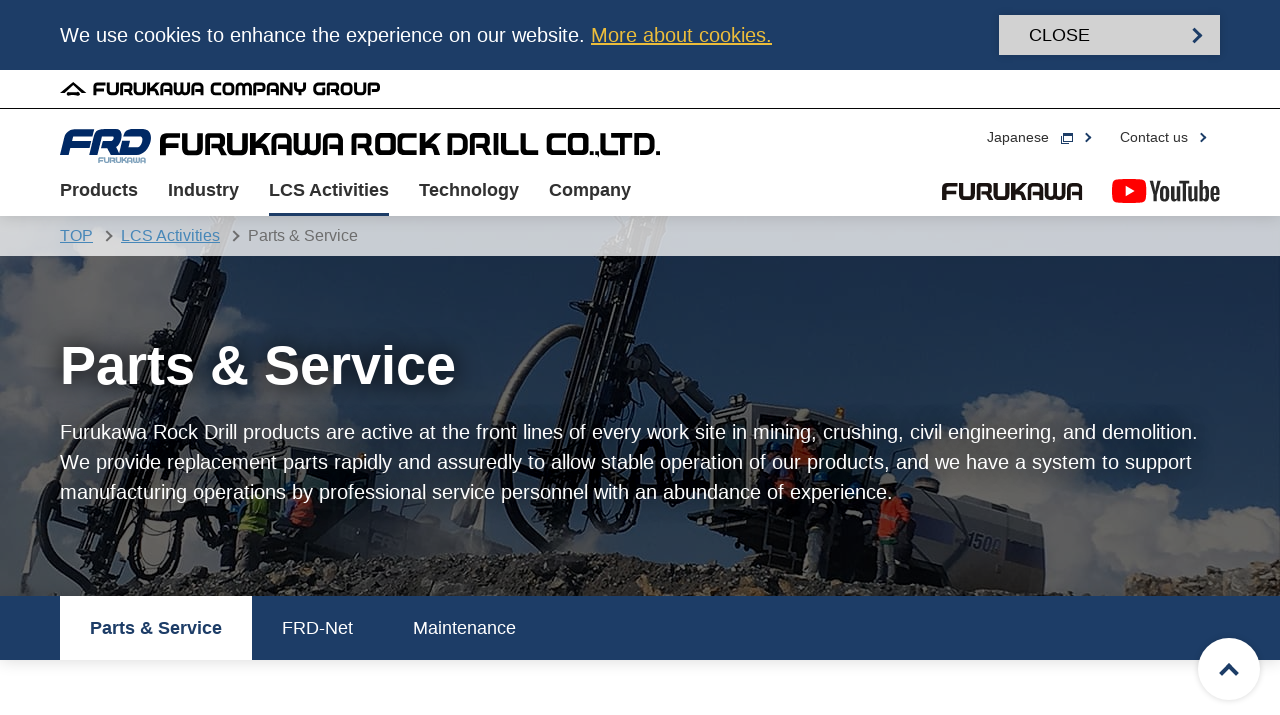

--- FILE ---
content_type: text/html
request_url: https://www.furukawa-rockdrill.com/lcs_activities/parts_service/
body_size: 14436
content:
<!DOCTYPE html>
<html lang="en" class="no-js">
<head>
<meta charset="UTF-8">
<title>Parts & Service - LCS Activities - Furukawa Rock Drill</title>
<meta name="description" content="&quot;Parts & Service&quot; - Furukawa Rock Drill Co.,Ltd.">
<meta name="keywords" content="Furuakwa, Furukawa Rock Drill, FRD, Down The Hole, DCR, Top Hammer Drill, HCR, Drill Jumbo, JTH, T1AM, T2AM, Fan Cut Drill, FXJ, FX, Breaker, Tunnel, Surface Mining, Demolition, LCS, FRD-Net">
<meta name="viewport" content="width=device-width,initial-scale=1.0,minimum-scale=1.0">
<meta name="format-detection" content="telephone=no">
<link rel="stylesheet" href="/common/css/master.css">

<!-- Google Tag Manager -->
<script>(function(w,d,s,l,i){w[l]=w[l]||[];w[l].push({'gtm.start':
new Date().getTime(),event:'gtm.js'});var f=d.getElementsByTagName(s)[0],
j=d.createElement(s),dl=l!='dataLayer'?'&l='+l:'';j.async=true;j.src=
'https://www.googletagmanager.com/gtm.js?id='+i+dl;f.parentNode.insertBefore(j,f);
})(window,document,'script','dataLayer','GTM-TCV7NK2');</script>
<!-- End Google Tag Manager -->

<script src="/common/js/init.js"></script>

</head>
<body>
<!-- Google Tag Manager (noscript) -->
<noscript><iframe src="https://www.googletagmanager.com/ns.html?id=GTM-TCV7NK2"
height="0" width="0" style="display:none;visibility:hidden"></iframe></noscript>
<!-- End Google Tag Manager (noscript) -->


<!-- ======================== Header =================================== -->

<!-- ======================== /cookie =================================== -->

<div class="cookie js-accept-cookie">
<div class="inner">
<p class="text">We use cookies to enhance the experience on our website. <a href="/terms_of_use/">More about cookies.</a></p>

<button type="button" class="link-button fn-accept-cookie-button"><span class="link-button-inner"><span>CLOSE</span></span></button>
</div><!-- /inner -->
</div><!-- /cookie -->

<!-- ======================== /cookie =================================== -->

<header class="header js-toggle-menu fn-toggle-menu">
<div class="header-mainTitle fn-toggle-menu-button-wrap">
<h1><a href="/"><img src="/common/images/main-logo.png" alt="FURUKAWA ROCK DRILL CO.,LTD"></a></h1>
</div><!-- /header-mainTitle -->

<div class="header-subTitle">
<div><img src="/common/images/sub-logo.png" alt="Furukawa Company Group"></div>
</div><!-- /header-subTitle -->

<nav class="header-nav fn-toggle-menu-content js-current">
<div class="header-nav-inner fn-toggle-menu-inner">
<ul class="header-nav-main">
<li><a href="/products/">Products</a></li>
<li><a href="/industry/">Industry</a></li>
<li><a href="/lcs_activities/">LCS Activities</a></li>
<li><a href="/technology/">Technology</a></li>
<li><a href="/company/">Company</a></li>
<li class="logo"><img src="/common/images/sub-logo-02.svg" alt="FURUKAWA"></li>
<li class="youtube"><a href="https://www.youtube.com/channel/UC09e-jFd6b9DJly2hQXyB2A" target="_blank"><img src="/common/images/youtube-logo.png" alt="YouTube"></a></li>
</ul>

<ul class="header-nav-sub">
<li><a href="http://www.furukawarockdrill.co.jp/" target="_blank" hreflang="ja"><span>Japanese
<picture>
<source media="(max-width: 850px)" srcset="/common/images/icon/blank-white.png">
<img src="/common/images/icon/blank-navy.png" alt="新規ウィンドウで開く">
</picture>
</span></a></li>
<li><a href="/contact/input/"><span>Contact us</span></a></li>
</ul>
</div><!-- /header-nav-inner -->
</nav>
</header>


<!-- ======================== /Header =================================== -->


<!-- ======================== Main Visual =================================== -->

<div class="mainVisual third-layer">
<div class="mainVisual-inner">

<h1 class="hdg-l1"><span>Parts & Service</span></h1>

<p class="hdg-text-lead">Furukawa Rock Drill products are active at the front lines of every work site in mining, crushing, civil engineering, and demolition. We provide replacement parts rapidly and assuredly to allow stable operation of our products, and we have a system to support manufacturing operations by professional service personnel with an abundance of experience.</p>
</div><!-- /mainVisual-inner -->

<div class="mainVisual-image">
<img src="/lcs_activities/images/lcs_activities-heading.jpg" alt="">
</div><!-- /mainVisual-image -->

<div class="breadcrumb">
<div class="breadcrumb-inner">
<ul>
<li><a href="/">TOP</a></li>
<li><a href="/lcs_activities/">LCS Activities</a></li>
<li><b>Parts & Service</b></li>
</ul>
</div><!-- /breadcrumb-inner -->
</div><!-- /breadcrumb -->
</div><!-- /mainVisual -->

<!-- ======================== /Main Visual =================================== -->


<!-- ======================== Contents =================================== -->

<nav class="local-nav">
<div class="local-nav-inner">

<ul class="local-nav-list js-current">
<li><a href="/lcs_activities/parts_service/">Parts & Service</a></li>
<li><a href="/lcs_activities/frd_net/">FRD-Net</a></li>
<li><a href="/lcs_activities/maintenance/">Maintenance</a></li>
</ul>

</div><!-- /local-nav-inner -->
</nav>


<!-- ======================== /Contents =================================== -->


<!-- ======================== Contents =================================== -->

<div class="content">
<div class="content-inner pause">

<h2 class="hdg-l2">Service based by region</h2>

<p class="text">In order to ensure stable operation of Furukawa Rock Drill products that are in use, Furukawa Rock Drill professionals support the operation of our products through 16 bases in Japan and 7 bases overseas based on a system of rapidly and assuredly providing replacement parts.</p>

<div class="media col-2">
<figure class="media-item">
<div class="image">
<img src="/lcs_activities/parts_service/images/parts_service-01.jpg" alt="">
</div><!-- /image -->
</figure>

<figure class="media-item">
<div class="image">
<img src="/lcs_activities/parts_service/images/parts_service-02.jpg" alt="">
</div><!-- /image -->
</figure>
</div><!-- /media -->

<div class="button-wrap ta-l">
<a href="/company/profile/" class="link-button"><div class="link-button-inner"><span>Base List</span></div></a>
</div>

</div><!-- /content-inner -->
</div><!-- /content -->

<!-- ======================== /Contents =================================== -->


<!-- ======================== Contents =================================== -->

<div class="content alternately">
<div class="content-inner pause">

<h3 class="hdg-l3">General Warranty</h3>

<p class="text">Underground products and surface drill products include a 1 year<sup>*1)</sup> new vehicle warranty and attachment products include a 6 month<sup>*1)</sup> new vehicle warranty that offer peace of mind.
</p>

<p class="text">Although only products that have passed strict completion inspections and pre-shipping inspections at the factory are delivered, in the event that a fault does occur within the warranty period, repairs are performed free of charge.</p>

<p class="note"><span><sup>*1)</sup>The new vehicle warranty period may differ between regions and models. Contact your nearest dealer for details.</span></p>

</div><!-- /content-inner -->
</div><!-- /content -->

<!-- ======================== /Contents =================================== -->


<!-- ======================== Contents =================================== -->

<div class="content-main">
<div class="content-inner pause">

<h2 class="hdg-l2">Service Parts</h2>

<p class="text">Our company products are developed using the latest analysis technology and strict endurance testing based on over 100 years of knowledge and experience in rock drills, and are shipped to market under rigorous quality control. Although the core parts of rock drills are highly precisely machined and heat-treated to have high performance and durability, they should be replaced quickly when the wear limit has been exceeded as time passes. If usage continues in an excessively worn state, there is a risk not only of performance degradation, but also of damage to other related parts.</p>

<p class="text">Note that genuine parts must be used for replacement.</p>

<p class="text">The provision time limit on parts for repairing Furukawa Rock Drill products is set to 10 years after manufacture of the final product based on the “Guidelines on providing replacement parts” set by the Japan Construction Equipment Manufacturers Association in order to streamline and increase the efficiency of replacement parts.</p>

<p class="text">If you order parts for repairing a product where the provision time limit has elapsed, you may need to negotiate the delivery time and price before the order can be handled.</p>

<p class="text">Note that separate consultation may be required even within the provision time limit for parts that are physically difficult to secure such as due to production ending by a supplier such as of electrical parts.</p>

<div class="button-wrap">
<a href="/lcs_activities/parts_service/pdf/frd_genuineparts_ctlg.pdf" class="link-button" target="_blank"><div class="link-button-inner"><span>BROCHURE</span><img src="/common/images/icon/pdf.png" alt=""></div></a>
</div>

</div><!-- /content-inner -->
</div><!-- /content-main -->

<!-- ======================== /Contents =================================== -->


<!-- ======================== Contents =================================== -->

<div class="content">
<div class="content-inner pause">

<h2 class="hdg-l2">Maintenance/<br class="sp-br">Remanufacturing</h2>

<p class="text">In order to ensure that Furukawa Rock Drill products can be used reliably, manufacturer quality maintenance is performed using quality standards equivalent to new vehicle by utilizing manufacturing knowledge and experience. Since a maintenance warranty is included, the product can be used with peace of mind.</p>

<p class="text">Furthermore, recycle/re-use of main parts such as the hydraulic cylinder in hydraulic crushers are also performed.</p>

<div class="media col-2">
<figure class="media-item">
<div class="image">
<img src="/lcs_activities/parts_service/images/parts_service-03.jpg" alt="">
</div><!-- /image -->
</figure>

<figure class="media-item">
<div class="image">
<img src="/lcs_activities/parts_service/images/parts_service-04.jpg" alt="">
</div><!-- /image -->
</figure>
</div><!-- /media -->
</div><!-- /content-inner -->
</div><!-- /content -->

<!-- ======================== /Contents =================================== -->


<!-- ======================== Footer =================================== -->

<footer class="footer">
<div class="footer-inner">
<div class="footer-listArea">
<div class="footer-list">
<div class="footer-list-item">
<p><b><a href="/products/">Products</a></b></p>
<ul>
<li><a href="/products/down_the_hole/">Down The Hole</a></li>
<li><a href="/products/top_hammer_drill/">Top Hammer Drill</a></li>
<li><a href="/products/hydraulic_breaker/">Hydraulic Breaker</a></li>
<li><a href="/products/drill_jumbo/">Drill Jumbo</a></li>
<li><a href="/products/drilling_accessories/">Drilling Accessories</a></li>
<li><a href="/products/bto_products/">BTO Products</a></li>
<li><a href="/products/share_our_experience/">Share Our Experience</a></li>
</ul>
</div><!-- /footer-list-item -->

<div class="footer-list-item">
<p><b><a href="/industry/">Industry</a></b></p>
<ul>
<li><a href="/industry/surface/">Surface construction,<br>surface mining and quarry</a></li>
<li><a href="/industry/tunnel_construction/">Tunnel Construction</a></li>
<li><a href="/industry/underground_mining/">Underground Mining</a></li>
<li><a href="/industry/demolition/">Demolition</a></li>
</ul>
</div><!-- /footer-list-item -->

<div class="footer-list-item">
<p><b><a href="/lcs_activities/">LCS Activities</a></b></p>
<ul>
<li><a href="/lcs_activities/parts_service/">Parts & Service</a></li>
<li><a href="/lcs_activities/frd_net/">FRD-Net</a></li>
<li><a href="/lcs_activities/maintenance/">Maintenance</a></li>
</ul>

<p><b><a href="/technology/">Technology</a></b></p>
<ul>
<li><a href="/technology/drifter/">Drifter</a></li>
<li><a href="/technology/quality/">Quality</a></li>
</ul>
</div><!-- /footer-list-item -->

<div class="footer-list-item">
<p><b><a href="/company/">Company</a></b></p>
<ul>
<li><a href="/company/top_message/">Top Message</a></li>
<li><a href="/company/gallery/">Gallery</a></li>
<li><a href="/company/profile/">Profile</a></li>
<li><a href="/company/history/">History</a></li>
<li><a href="/company/group/">Furukawa Company Group</a></li>
</ul>
</div><!-- /footer-list-item -->
</div><!-- /footer-list -->

<div class="footer-box">
<p class="footer-box-title"><b>Contact</b></p>
<p class="footer-box-leadText"><b>FURUKAWA ROCK DRILL CO.,LTD.</b></p>
<p class="footer-box-text">Address 2-6-4, Otemachi, Chiyoda-ku, Tokyo 100-8370, Japan</p>

<dl class="footer-box-number">
<div class="inner">
<dt class="label">TEL</dt>
<dd class="number">+81-3-6636-9521</dd>
</div>
<div class="inner">
<dt class="label">FAX</dt>
<dd class="number">+81-3-6636-9555</dd>
</div>
</dl>

<div class="footer-box-button">
<a href="/contact/input/" class="link-button main"><div class="link-button-inner"><span>Contact us</span></div></a>
</div>

</div><!-- /footer-box -->
</div><!-- /footer-listArea -->

<div class="footer-logo">
<div class="footer-logo-sub"><img src="/common/images/sub-logo.png" alt="Furukawa Company Group"></div>
<div class="footer-logo-main"><a href="/"><img src="/common/images/footer-main-logo.png" alt="FURUKAWA ROCK DRILL CO.,LTD"></a></div>
</div><!-- /footer-logo -->

<ul class="footer-companyInfo">
	<li><a href="/privacy_policy/">Privacy Policy</a></li>
<li><a href="/terms_of_use/">Terms of Use</a></li>
<li><a href="/sitemap/">Sitemap</a></li>
</ul>
</div><!-- /footer-inner -->

<div class="footer-copyright"><small>Copyright 2018 FURUKAWA ROCK DRILL co.ltd all rights reserved.</small></div>
</footer>


<!-- ======================== /to top =================================== -->

<p class="link-toTop js-link-toTop toTop-isHide"><a href="#top">Back to top</a></p>

<!-- ======================== /to top =================================== -->


<!-- ======================== /Footer =================================== -->


<script src="/common/js/library.js"></script>
<script src="/common/js/run.js"></script>


</body>
</html>


--- FILE ---
content_type: text/css
request_url: https://www.furukawa-rockdrill.com/common/css/master.css
body_size: 70131
content:
/*! normalize.css v8.0.1 | MIT License | github.com/necolas/normalize.css */html{-webkit-text-size-adjust:100%;line-height:1.15;text-size-adjust:100%}body{margin:0}main{display:block}h1{margin:.67em 0;font-size:2em}hr{overflow:visible;box-sizing:content-box;height:0}pre{font-size:1em;font-family:monospace,monospace}a{background-color:transparent}abbr[title]{border-bottom:none;-webkit-text-decoration:underline dotted;text-decoration:underline;text-decoration:underline dotted}b,strong{font-weight:bolder}code,kbd,samp{font-size:1em;font-family:monospace,monospace}small{font-size:80%}sub,sup{position:relative;vertical-align:baseline;font-size:75%;line-height:0}sub{bottom:-.25em}sup{top:-.5em}img{border-style:none}button,input,optgroup,select,textarea{margin:0;font-size:100%;font-family:inherit;line-height:1.15}button,input{overflow:visible}button,select{text-transform:none}[type=button],[type=reset],[type=submit],button{-webkit-appearance:button;appearance:button}[type=button]::-moz-focus-inner,[type=reset]::-moz-focus-inner,[type=submit]::-moz-focus-inner,button::-moz-focus-inner{padding:0;border-style:none}[type=button]:-moz-focusring,[type=reset]:-moz-focusring,[type=submit]:-moz-focusring,button:-moz-focusring{outline:1px dotted ButtonText}fieldset{padding:.35em .75em .625em}legend{display:table;box-sizing:border-box;padding:0;max-width:100%;color:inherit;white-space:normal}progress{vertical-align:baseline}textarea{overflow:auto}[type=checkbox],[type=radio]{box-sizing:border-box;padding:0}[type=number]::-webkit-inner-spin-button,[type=number]::-webkit-outer-spin-button{height:auto}[type=search]{outline-offset:-2px;-webkit-appearance:textfield;appearance:textfield}[type=search]::-webkit-search-decoration{-webkit-appearance:none;appearance:none}::-webkit-file-upload-button{-webkit-appearance:button;appearance:button;font:inherit}details{display:block}summary{display:list-item}template{display:none}[hidden]{display:none}:root{font-size:62.5%}*{box-sizing:border-box}body,h1,h2,h3,h4,h5,h6,html,li{margin:0;padding:0}main{display:block;margin:0}body{background:#fff;color:#313131;font-weight:400;font-size:1.8em;font-family:arial,helvetica,sans-serif;line-height:1.5555555556}a{text-decoration:none;transition:.1s}a:active,a:focus,a:hover{opacity:.7}button{cursor:pointer}em{font-weight:700;font-style:normal}strong{font-weight:700}img{max-width:100%;vertical-align:middle}dl,ol,p,ul{margin:0;padding:0}ol,ul{list-style:none}dfn{font-style:normal}dd{margin:0}table{border-collapse:collapse}blockquote{margin:0}iframe{margin:0;padding:0;width:100%;border:0}input,select{padding:1px;font-size:1.6rem}fieldset{margin:0;border:0}figure{margin:0}.header{position:relative;z-index:999;display:flex;flex-direction:column;width:100%;background-color:#fff;box-shadow:0 0 16px rgba(0,0,0,.16)}.header a{color:#313131}.header-mainTitle{order:2;margin:0 auto;margin-top:7px;max-width:1160px;width:100%}@media only screen and (max-width:1190px){.header-mainTitle{padding-right:15px;padding-left:15px}}.header-subTitle{order:1;border-bottom:1px solid #040404}.header-subTitle>div{margin:0 auto;padding-top:12px;padding-bottom:12px;max-width:1160px;width:100%}@media only screen and (max-width:1190px){.header-subTitle>div{padding-right:15px;padding-left:15px}}.header-subTitle>div>img{display:block}.header-nav{position:relative;order:3;margin:0 auto;margin-top:-8px;max-width:1160px;width:100%}@media only screen and (max-width:1190px){.header-nav{padding-right:15px;padding-left:15px}}.header-nav.add-cookie{top:213px}.header-nav ul{display:flex;align-items:center;flex-wrap:wrap}.header-nav .header-nav-main{margin-left:-30px}.header-nav .header-nav-main>li{margin-left:30px}.header-nav .header-nav-main>li.logo{margin-left:auto;max-width:11.8%}.header-nav .header-nav-main>li.logo img{vertical-align:text-bottom}.header-nav .header-nav-main>li.youtube{margin-left:2.45%;max-width:11.8%}.header-nav .header-nav-main>li.youtube>a::before{display:none}.header-nav .header-nav-main>li>a{position:relative;display:block;overflow:hidden;padding:12px 0;font-weight:700}.header-nav .header-nav-main>li>a::after,.header-nav .header-nav-main>li>a::before{display:block;content:''}.header-nav .header-nav-main>li>a::before{position:absolute;bottom:0;width:100%;height:3px;background-color:#1d3d67;transition:transform .2s;transform:translateY(100%)}.header-nav .header-nav-main>li>a:active,.header-nav .header-nav-main>li>a:focus,.header-nav .header-nav-main>li>a:hover{opacity:1}.header-nav .header-nav-main>li>a:active::before,.header-nav .header-nav-main>li>a:focus::before,.header-nav .header-nav-main>li>a:hover::before{transform:translateY(0)}.header-nav .header-nav-main>.is-current>a>b{font-weight:inherit}.header-nav .header-nav-main>.is-current>a::before{transform:rotateY(0)}.header-nav .header-nav-sub{position:absolute;top:-37px;right:15px;display:flex}.header-nav .header-nav-sub>li{margin-left:30px}.header-nav .header-nav-sub>li>a{display:flex;align-items:center;font-size:1.4rem}.header-nav .header-nav-sub>li>a::after{display:block;display:block;margin-left:10px;width:5px;height:5px;border:2px solid #1d3d67;border-bottom:transparent;border-left:transparent;content:'';content:'';transform:rotate(45deg)}.header-nav .header-nav-sub>li>a picture{margin-left:8px}.header-link-button{display:none;color:transparent}@media only screen and (max-width:850px){.header{box-shadow:0 2px 20px rgba(0,0,0,.1)}.header-mainTitle{display:flex;justify-content:space-between;align-items:center;margin:0;padding:12px 14px 13px 15px}.header-mainTitle>h1{max-width:290px;width:83.816%}.header-mainTitle>h1 img{display:block}.header-subTitle>div{margin:0;padding-top:6px;padding-bottom:6px}.header-subTitle>div>img{display:block;max-width:162px;width:46.96%}.header-nav{position:absolute;top:69px;overflow-y:auto;margin-top:0}.header-nav ul{display:block}.header-nav ul>li>a{font-size:1.6rem}.is-toggle-menu-expand .header-nav{height:calc(100vh - 69px)}.is-toggle-menu-expand .header-nav .header-nav-sub{display:flex}.header-nav .header-nav-main{margin-right:-15px;margin-left:-15px}.header-nav .header-nav-main>li{margin-left:0;border-bottom:1px solid #fff;background-color:#1d3d67}.header-nav .header-nav-main>li.logo{display:none}.header-nav .header-nav-main>li.youtube{margin-left:0;max-width:100%;background-color:#fff}.header-nav .header-nav-main>li.youtube>a{margin-left:0;padding-left:15px}.header-nav .header-nav-main>li.youtube>a::after{display:block;width:8px;height:8px;border:3px solid #1d3d67;border-bottom:transparent;border-left:transparent;content:'';transform:rotate(45deg)}.header-nav .header-nav-main>li>a{display:flex;justify-content:space-between;align-items:center;padding:14px 18px 13px;color:#fff;font-weight:400}.header-nav .header-nav-main>li>a::before{display:none}.header-nav .header-nav-main>li>a::after{display:block;width:8px;height:8px;border:3px solid #fff;border-bottom:transparent;border-left:transparent;content:'';transform:rotate(45deg)}.header-nav .header-nav-sub{position:static;margin-right:-15px;margin-left:-15px;background-color:#1d3d67}.header-nav .header-nav-sub>li{margin-left:0}.header-nav .header-nav-sub>li>a{padding:18px 19px 22px;color:#fff}.header-nav .header-nav-sub>li>a::after{border-color:#fff}.header-nav-bg{background:#000}.header-link-button{position:relative;display:block;overflow:hidden;padding:0;width:29px;height:24px;border:none;background-color:transparent}.header-link-button::before{position:absolute;top:50%;left:50%;display:block;width:29px;height:4px;background-color:#1d3d67;content:'';transform:translate(-50%,-50%)}.header-link-button>span{height:100%}.header-link-button>span::after,.header-link-button>span::before{position:absolute;display:block;width:29px;height:4px;background-color:#1d3d67;content:'';transition:.2s cubic-bezier(.4,0,.2,1)}.header-link-button>span::before{top:0}.header-link-button>span::after{bottom:0}.header-link-button[aria-expanded=true]::before{display:none}.header-link-button[aria-expanded=true]>span::before{top:0;transform:rotate(45deg);transform-origin:2px 7px}.header-link-button[aria-expanded=true]>span::after{bottom:0;transform:rotate(-45deg);transform-origin:3px -3px}}@media only screen and (max-width:850px){.is-accept-cookie-show .header-nav{top:160px}}@media only screen and (max-width:767px){.is-accept-cookie-show .header-nav{top:213px}}@media only screen and (max-width:374px){.is-accept-cookie-show .header-nav{top:240px}}@media only screen and (max-width:850px){.no-js .header-nav{position:static;display:block;height:unset}}.footer{padding-top:50px;background-color:#f1f1f1}.footer-inner{margin:0 auto;max-width:1160px;width:100%}@media only screen and (max-width:1190px){.footer-inner{padding-right:15px;padding-left:15px}}.footer-listArea{display:flex}.footer-list{display:flex;justify-content:space-between;align-items:flex-start;width:60%}.footer-list>.footer-list-item{margin-left:10px}.footer-list>.footer-list-item:first-of-type{margin-left:0}.footer-list>.footer-list-item>ul{margin-top:9px}.footer-list>.footer-list-item>ul+p{margin-top:34px}.footer-list>.footer-list-item>ul>li+li{margin-top:10px}.footer-list>.footer-list-item>p{letter-spacing:-.5px}.footer-list>.footer-list-item>p a{display:inline-block;font-size:1.8rem}.footer-list>.footer-list-item a{display:block;color:#313131;font-size:1.2rem}.footer-box{position:relative;right:-3px;margin-left:6.897%;padding:35px 40px 50px;width:32.5%;background-color:#fff;box-shadow:0 0 3px rgba(0,0,0,.16);font-size:1.5rem}.footer-box>.footer-box-title{color:#1d3d67;font-size:2.8rem}.footer-box>.footer-box-leadText{margin-top:10px;font-size:1.6rem}.footer-box>.footer-box-text{margin-top:12px}.footer-box>.footer-box-number>.inner{display:flex;align-items:center;margin-top:11px}.footer-box>.footer-box-number>.inner+.inner{margin-top:9px}.footer-box>.footer-box-number .label{padding:2px 10px;background-color:#e2e2e2;font-size:1.1rem}.footer-box>.footer-box-number .number{margin-left:9px;vertical-align:middle}.footer-box>.footer-box-button{margin-top:21px}.footer-box>.footer-box-button .link-button{min-width:unset;width:100%}.footer-box>.footer-box-button .link-button+.link-button{margin-top:7px}.footer-logo{margin-top:50px}.footer-logo>div>a{display:inline-block}.footer-logo>div+div{margin-top:12px}.footer-companyInfo{display:flex;justify-content:center;align-items:center;flex-wrap:wrap;margin:46px 0 0}.footer-companyInfo>li{position:relative;margin:0 24px}.footer-companyInfo>li:last-of-type::after{display:none}.footer-companyInfo>li::after{position:absolute;top:50%;right:-24px;display:block;width:1px;height:14px;background-color:#313131;content:'';transform:translateY(-50%)}.footer-companyInfo>li>a{display:block;color:#313131;font-size:1.5rem}.footer-copyright{margin-top:10px;padding:9px 0 10px;background-color:#1d3d67;color:#fff;text-align:center;font-size:1.4rem}@media only screen and (max-width:850px){.footer{padding-top:34px}.footer-listArea{display:block}.footer-list{display:block;width:100%}.footer-list>.footer-list-item{margin-top:30px;margin-left:0}.footer-list>.footer-list-item:first-of-type{margin-top:0}.footer-list>.footer-list-item>ul{display:flex;justify-content:space-between;flex-wrap:wrap;margin-top:0}.footer-list>.footer-list-item>ul>li{margin-top:6px;width:48%;line-height:1.46667}.footer-list>.footer-list-item>ul>li+li{margin-top:6px}.footer-list>.footer-list-item>p a{font-size:2.4rem}.footer-list>.footer-list-item a{display:inline-block;font-size:1.5rem}.footer-box{margin-top:45px;margin-left:0;padding:24px 35px 40px 26px;width:100%}.footer-box>.footer-box-number .number{margin-left:18px}.footer-logo{margin-top:35px}.footer-logo>div>a{display:block;margin:0 auto}.footer-logo>div+div{margin-top:1px}.footer-logo .footer-logo-sub{text-align:center}.footer-logo .footer-logo-sub img{width:66.09%}.footer-companyInfo{margin:40px 0 0}.footer-copyright{margin-top:30px;padding:13px 0 12px;font-size:1.1rem}}.mainVisual{position:relative;overflow:hidden}.mainVisual.third-layer::before{background-color:rgba(0,0,0,.6)}.mainVisual::after{display:block;min-height:380px;width:100%;content:''}.mainVisual.deep-layer::before{background-color:rgba(0,0,0,.6)}.mainVisual.deep-layer>.mainVisual-inner{display:flex;flex-direction:column-reverse}.mainVisual.deep-layer>.mainVisual-inner>.hdg-l1{font-size:4.8rem}.mainVisual.deep-layer>.mainVisual-inner>.hdg-text-lead{margin-top:0}.mainVisual.deep-layer::after{min-height:250px}.mainVisual::before{position:absolute;top:50%;left:50%;z-index:1;display:block;width:100%;height:100%;background-color:rgba(0,0,0,.15);content:'';transform:translate(-50%,-50%)}.mainVisual-inner{position:absolute;top:calc(50% + 13px);left:50%;z-index:1;margin:0 auto;max-width:1160px;width:100%;transform:translate(-50%,-50%)}@media only screen and (max-width:1190px){.mainVisual-inner{padding-right:15px;padding-left:15px}}.mainVisual-image{position:absolute;top:0;left:0;overflow:hidden;width:100%;height:100%}.mainVisual-image img{position:absolute;left:50%;min-width:100%;min-height:100%;max-width:none;transform:translateX(-50%)}.mainVisual .hdg-text-lead{margin-top:18px;color:#fff;text-shadow:0 0 25px #000;font-size:2rem;line-height:1.5}.mainVisual .breadcrumb{position:absolute;top:0;left:0;z-index:100;background-color:rgba(255,255,255,.76)}@media only screen and (max-width:767px){.mainVisual::after{min-height:350px}.mainVisual.deep-layer>.mainVisual-inner>.hdg-l1{font-size:3.2rem}.mainVisual.deep-layer>.mainVisual-inner>.hdg-text-lead{margin-top:0;margin-bottom:3px;font-size:1.7rem}}@media only screen and (max-width:767px) and (max-width:767px){.mainVisual-inner{position:absolute;top:50%}}@media only screen and (max-width:767px) and (max-width:767px){.mainVisual-image{position:static}}@media only screen and (max-width:767px) and (max-width:767px){.mainVisual-image img{top:50%;transform:translate(-50%,-50%)}}@media only screen and (max-width:767px) and (max-width:767px){.mainVisual .hdg-text-lead{margin-top:13px;font-size:1.3rem}}.breadcrumb{padding:8px 0;width:100%}.breadcrumb-inner{margin:0 auto;max-width:1160px;width:100%}@media only screen and (max-width:1190px){.breadcrumb-inner{padding-right:15px;padding-left:15px}}.breadcrumb ul{display:flex;align-items:center;flex-wrap:wrap;margin-left:-10px}.breadcrumb ul>li{display:flex;align-items:center;margin-left:10px;color:#6d6d6d;font-size:1.6rem}.breadcrumb ul>li::after{display:block;display:block;margin-left:10px;width:6px;height:6px;border:2px solid #6d6d6d;border-bottom:transparent;border-left:transparent;content:'';content:'';transform:rotate(45deg)}.breadcrumb ul>li:last-of-type::after{display:none}.breadcrumb ul>li a{color:#4787b8;text-decoration:underline}.breadcrumb b{font-weight:400}@media only screen and (max-width:767px){.breadcrumb{display:none}}.hdg-l1{display:flex;align-items:flex-start;color:#fff;text-shadow:0 0 25px #000;font-weight:700;font-size:5.4rem;line-height:1.25}.hdg-l1 span{flex:1}.hdg-l1 .icon{margin-right:22px}@media only screen and (max-width:767px){.hdg-l1{font-size:3.2rem}}@media only screen and (max-width:767px) and (max-width:767px){.hdg-l1 .icon{margin-top:6px;margin-right:13px;width:44px}}.hdg-l2{display:flex;align-items:center;color:#1d3d67;font-weight:700;font-size:4.8rem;line-height:1.25}.hdg-l2+:not(noscript){margin-top:23px}:not(noscript)+.hdg-l2{margin-top:50px}.hdg-l2+.hdg-l3{margin-top:40px}.hdg-l2+.media,.hdg-l2+.media-gallery{margin-top:16px}.hdg-l2.info{color:#313131}.hdg-l2.info>img{margin-right:21px}@media only screen and (max-width:767px){.hdg-l2{font-size:3.2rem}.hdg-l2+:not(noscript){margin-top:12px}:not(noscript)+.hdg-l2{margin-top:35px}.hdg-l2+.hdg-l3{margin-top:25px}.hdg-l2+.media,.hdg-l2+.media-gallery{margin-top:11px}.hdg-l2.info>img{width:7.25%}}.hdg-l3{color:#1d3d67;font-weight:700;font-size:3.6rem;line-height:1.25}.hdg-l3+*{margin-top:23px}*+.hdg-l3{margin-top:50px}.hdg-l3+.hdg-l4{margin-top:30px}.hdg-l3+.media,.hdg-l3+.media-gallery{margin-top:20px}@media only screen and (max-width:767px){.hdg-l3{font-size:2.4rem}}@media only screen and (max-width:767px) and (max-width:767px){.hdg-l3+*{margin-top:12px}}@media only screen and (max-width:767px) and (max-width:767px){*+.hdg-l3{margin-top:35px}}@media only screen and (max-width:767px) and (max-width:767px){.hdg-l3+.hdg-l4{margin-top:20px}}@media only screen and (max-width:767px) and (max-width:767px){.hdg-l3+.media,.hdg-l3+.media-gallery{margin-top:13px}}.hdg-l4{color:#1d3d67;font-weight:700;font-size:2.8rem;line-height:1.25}.hdg-l4+*{margin-top:23px}*+.hdg-l4{margin-top:50px}@media only screen and (max-width:767px){.hdg-l4{font-size:2rem}}@media only screen and (max-width:767px) and (max-width:767px){.hdg-l4+*{margin-top:12px}}@media only screen and (max-width:767px) and (max-width:767px){*+.hdg-l4{margin-top:35px}}.text{font-size:1.8rem;line-height:1.5}.text a{text-decoration:underline}.text strong{font-weight:700}*+.text{margin-top:20px}@media only screen and (max-width:767px){.text{font-size:1.5rem}}.note{font-size:1.4rem}*+.note{margin-top:20px}@media only screen and (max-width:767px){*+.note{margin-top:25px}}.text-lead{text-align:center;font-size:2.8rem}*+.text-lead{margin-top:70px}@media only screen and (max-width:767px){.text-lead{font-size:1.7rem}*+.text-lead{margin-top:35px}}.content .text-lead,.content a,.content strong{color:#1d3d67}.content-main a,.content-main strong{color:#ecbd3b}.content-main .text-lead{color:#fff}*+.list{margin-top:10px}.list>li{position:relative;padding-left:17px;font-size:1.8rem}.list>li+li{margin-top:7px}.list>li::before{position:absolute;top:11px;left:0;display:block;width:7px;height:7px;border-radius:50%;content:''}.list>li>ul>li{position:relative;margin-top:10px;padding-left:17px;font-size:1.6rem}.list>li>ul>li::before{position:absolute;top:11px;left:0;display:block;width:5px;height:5px;border-radius:50%;background-color:#fff;content:''}*+.ordered-list{margin-top:45px}.ordered-list>li>span{display:inline-block;margin-right:5px}.ordered-list>li+li{margin-top:7px}.ordered-list>li>ol>li,.ordered-list>li>ul>li{margin-top:10px;padding-left:34px;font-size:1.6rem}.products-list{display:flex;flex-wrap:wrap;margin-top:-30px;margin-left:-2.193%}.products-list>li{flex-basis:31.14033%;margin-top:30px;margin-left:2.193%}.products-box{display:flex;flex-direction:column;height:100%;border-radius:20px 0 0;box-shadow:0 0 10px rgba(0,0,0,.2)}.products-box .products-box-title{order:1;border-radius:20px 0 0;background-color:#f1f1f1;font-size:2.8rem}.products-box .products-box-title a{display:flex;justify-content:space-between;align-items:center;padding:14px 17px 15px 22px;color:#313131}.products-box .products-box-title a::after{display:block;display:block;width:8px;height:8px;border:2px solid #1d3d67;border-bottom:transparent;border-left:transparent;content:'';content:'';transform:rotate(45deg)}.products-box .products-box-desc{order:3;margin:0 20px;padding:17px 0 26px;border-top:1px dotted #707070}.products-box .products-box-desc dl dt{color:#1d3d67;font-size:1.6rem}.products-box .products-box-desc>.main{margin-right:-6%}.products-box .products-box-desc>.main>dl{display:flex;flex-wrap:wrap}.products-box .products-box-desc>.main>dl .inner:nth-of-type(odd){flex-basis:45%}.products-box .products-box-desc>.main>dl .inner:nth-of-type(even){flex-basis:55%}.products-box .products-box-desc>.main>dl dd{letter-spacing:-.1px;font-weight:700;font-size:2.4rem;line-height:1.2}.products-box .products-box-desc>.sub{margin-top:13px;line-height:1.5}.products-box .products-box-desc>.sub>dl .inner{display:flex;margin-top:3px}.products-box .products-box-desc>.sub>dl dt{flex-basis:90px;padding-right:15px}.products-box .products-box-desc>.sub>dl dd{flex:1;font-size:1.8rem}.products-box .products-box-image{position:relative;order:2;padding:50px 0 45px;text-align:center}.products-add-button{position:absolute;top:10px;right:20px}.products-add-button label{cursor:pointer}.products-add-button label input[type=checkbox]{position:absolute;top:50%;left:50%;z-index:-1;width:0;height:0;transform:translate(-50%,-50%)}.products-add-button label input[type=checkbox]:checked+span{border-color:transparent;background-color:#ecbd3b;font-weight:700}.products-add-button label input[type=checkbox]:disabled+span{opacity:.4;cursor:default}.products-add-button label span{display:block;padding:4px 5px;min-width:83px;border:2px solid #ccc;background-color:#fff;box-shadow:0 0 4px rgba(0,0,0,.16);text-align:center;font-size:1.2rem;transition:.1s}@media only screen and (max-width:767px){.products{padding-bottom:100px}.products-list{display:block;margin-left:0}.products-list>li{margin-left:0}.products-box .products-box-title{font-size:2.5rem}.products-box .products-box-desc dl dt{font-size:1.3rem}.products-box .products-box-desc>.main{margin-right:-5%}.products-box .products-box-desc>.main>dl dd{font-size:2.2rem}.products-box .products-box-desc>.sub>dl dd{font-size:1.6rem}.products-add-button{right:13px}.products-add-button label span{font-weight:700}}.content .list>li::before,.content-main .toggle .list>li::before{background-color:#1d3d67}.content .list>li>ul>li::before,.content-main .toggle .list>li>ul>li::before{background-color:#1d3d67}.content-main .list>li::before{background-color:#fff}*+.table{margin-top:45px}.table table{width:100%;border-top:1px dotted #707070;font-size:1.6rem}.table table tr{display:flex;width:100%;border-bottom:1px dotted #707070;background-color:#fff}.table table tr:nth-child(odd){background-color:#f1f1f1}.table table td,.table table th{display:block;padding:15px 0 15px 15px}.table table th{width:30%;color:#1d3d67;text-align:left}.table table td{padding-right:21px;width:70%;color:#313131}.table.parallel table th:nth-child(odd){width:15%}.table.parallel table td:first-of-type{border-right:1px solid #bfbfbf}.table.parallel table td:nth-child(even){width:35%}.table.itemList table th{padding:16px;text-align:center}.table.itemList table th:first-of-type{width:30%}.table.itemList table th:last-of-type{width:70%;border-left:1px solid #bfbfbf}.table.itemList table thead tr{background-color:#f1f1f1}.table.itemList table td{padding:16px}.table.itemList table td:first-of-type{display:flex;justify-content:center;align-items:center;width:30%}.table.itemList table td:last-of-type{padding:0;width:70%;border-left:1px solid #bfbfbf}.table.itemList table td li{padding:15px}.table.itemList table td li:not(:first-of-type){border-top:1px solid #bfbfbf}.table.itemList table td li a{position:relative;display:inline-block;padding-left:20px;text-decoration:underline;font-size:1.8rem}.table.itemList table td li a::before{position:absolute;top:10px;left:0;display:block;width:6px;height:6px;border:2px solid #1d3d67;border-bottom:transparent;border-left:transparent;content:'';transform:rotate(45deg)}.table.itemList table td li a+.table.itemList table td li a{margin-left:30px}.table.itemList table td li a>img{margin-left:8px}.table.itemList table tr{background-color:#fff}.table.col-2{display:flex;flex-wrap:wrap;margin-top:-45px;margin-left:-2%}.table.col-2 .table-inner{flex-basis:48%;margin-top:45px;margin-left:2%}@media only screen and (max-width:767px){.table{word-break:break-all}*+.table{margin-top:20px}.table table+table{border-top:none}.table.parallel table tr{display:flex;flex-wrap:wrap;border-bottom:none;background-color:transparent}.table.parallel table tr:nth-child(odd){background-color:#f1f1f1}.table.parallel table td,.table.parallel table th{display:block;width:50%;border-bottom:1px dotted #707070;background-color:#fff}.table.parallel table td:first-of-type,.table.parallel table th:first-of-type{background-color:#f1f1f1}.table.parallel table th:nth-child(odd){width:50%}.table.parallel table td:first-of-type{border-right:none}.table.parallel table td:nth-child(even){width:50%}.table.itemList table th:first-of-type{width:50%}.table.itemList table th:last-of-type{width:50%}.table.itemList table td:first-of-type{padding:16px 8px 16px 16px;width:50%}.table.itemList table td:last-of-type{width:50%}.table.itemList table td li{padding:16px 0 16px 8px}.table.itemList table td li a{font-size:1.6rem}.table.col-2{display:block;margin-top:-35px;margin-left:0}.table.col-2 .table-inner{margin-top:35px;margin-left:0;width:100%}}.table-media+.table-media{margin-top:50px}.table-media table{width:100%;font-size:1.6rem}.table-media col{width:28.2%}.table-media col:first-of-type{width:15.4%}.table-media tr>*{border-right:1px solid #bfbfbf}.table-media td,.table-media th{padding:11px 15px 12px}.table-media th{color:#1d3d67;text-align:left}.table-media-title{font-weight:700;font-size:2rem}.table-media-title th{background-color:#f1f1f1;color:#000}.table-media-image{text-align:center}.table-media-image td{padding:20px 0 27px}.table-media-desc{border-top:1px dotted #707070}.table-media-desc:last-of-type{border-bottom:1px dotted #707070}.table-media-desc:nth-of-type(even){background-color:#f1f1f1}@media only screen and (max-width:767px){.table-media{overflow-x:auto;overflow-y:auto;height:auto}.table-media table{width:unset}.table-media col{width:unset}.table-media col:first-of-type{width:unset}.table-media tbody>tr,.table-media thead>tr{display:flex}.table-media tbody>tr>td,.table-media tbody>tr>th,.table-media thead>tr>td,.table-media thead>tr>th{width:215px}.table-media-image td{padding:20px 20px 27px}}.link{position:relative;display:inline-block;padding-left:20px;text-decoration:underline}.link::before{position:absolute;top:10px;left:0;display:block;content:'';line-height:1}.link+.link{margin-left:30px}.link>img{margin-left:8px}.link-wrap{margin-top:40px}@media only screen and (max-width:767px){.link-wrap{margin-top:20px}}.link-list>li>a{position:relative;display:inline-block;padding-left:20px;text-decoration:underline}.link-list>li>a::before{position:absolute;top:10px;left:0;display:block;content:'';line-height:1}.link-list.col-2{display:flex;justify-content:space-between;align-items:center;flex-wrap:wrap;margin-left:-1%}.link-list.col-2>li{flex-basis:49%;margin-left:1%}.link-list.col-2>.col-1{flex-basis:100%}@media only screen and (max-width:767px){.link-list.col-2{display:block}.link-list.col-2>li{margin-left:0}}.link-image-list{display:flex;flex-wrap:wrap}.link-image-list>li{position:relative;height:362px}.link-image-list>li>a{position:relative;z-index:2;display:block;width:100%;height:100%}.link-image-list>li>a::before{position:absolute;top:0;left:0;z-index:1;display:block;width:100%;height:100%;background-color:rgba(0,0,0,.2);content:''}.link-image-list>li .image{position:absolute;top:0;left:0;overflow:hidden;width:100%;height:362px}.link-image-list>li .image img{position:absolute;top:50%;left:50%;min-width:100%;min-height:100%;max-width:none;transform:translate(-50%,-50%)}.link-image-list .coming-soon::before{position:absolute;top:0;left:0;z-index:1;display:block;width:100%;height:100%;background-color:rgba(0,0,0,.6);content:''}.link-image-list .col-1{flex-basis:100%;height:300px}.link-image-list .col-1 .desc{font-size:4.4rem}.link-image-list .col-1 .image{height:300px}.link-image-list .col-2{flex-basis:50%}.link-image-list .col-3{flex-basis:33.3333333333%}.link-image-list .link-image-list-text{position:absolute;top:50%;left:50%;z-index:99;display:flex;flex-direction:column;padding:0 20px;width:100%;color:#fff;text-align:center;line-height:1.25;transform:translate(-50%,-50%)}.link-image-list .link-image-list-text .name{display:block;order:1;font-size:2.2rem}.link-image-list .link-image-list-text .name b{font-weight:400}.link-image-list .link-image-list-text .name+.desc{margin-top:10px}.link-image-list .link-image-list-text .desc{display:block;order:2;margin-top:10px;font-size:3.6rem}.link-image-list .link-image-list-text img{order:1;margin:0 auto;width:130px;height:130px}*+.link-image{margin-top:45px}@media only screen and (max-width:767px){.link-image-list{display:block}.link-image-list>li{height:230px}.link-image-list>li .image{height:230px}.link-image-list .col-1{height:230px}.link-image-list .col-1 .desc{font-size:2.4rem}.link-image-list .col-1 .image{height:230px}.link-image-list .col-2,.link-image-list .col-3{flex-basis:100%}.link-image-list .link-image-list-text .name{font-size:1.5rem}.link-image-list .link-image-list-text .name+.desc{margin-top:0}.link-image-list .link-image-list-text .desc{margin-top:2px;font-size:2.4rem}.link-image-list .link-image-list-text img{width:95px;height:95px}*+.link-image{margin-top:35px}}.products-link-list{display:flex;flex-wrap:wrap;margin-top:-20px;margin-left:-10px}.products-link-list>li{flex-basis:calc(33.33333% - 10px);margin-top:20px;margin-left:10px}.products-link-list>.col-1{position:relative;flex-basis:100%;margin-top:45px;height:150px}.products-link-list>.col-1 .products-link-box>a{width:100%;height:100%;box-shadow:none}.products-link-list>.col-1 .products-link-box>a::before{position:absolute;top:0;left:0;z-index:1;display:block;width:100%;height:100%;background-color:rgba(0,0,0,.2);content:''}.products-link-list>.col-1 .products-link-box>a>p{position:absolute;top:50%;left:50%;z-index:2;color:#fff;text-align:center;font-size:3.6rem;transform:translate(-50%,-50%)}.products-link-list>.col-1 .products-link-box .products-link-box-image{position:absolute;top:0;left:0;overflow:hidden;width:100%;height:150px}.products-link-list>.col-1 .products-link-box .products-link-box-image img{position:absolute;top:50%;left:50%;min-width:100%;min-height:100%;max-width:none;border-radius:0;transform:translate(-50%,-50%)}.products-link-list>.col-1.no-cover .products-link-box>a::before{display:none}.products-link-list>.col-2{flex-basis:calc(50% - 10px)}.products-link-list>.col-2-02 .products-link-box>a{width:100%;height:100%;box-shadow:none}.products-link-list>.col-2-02 .products-link-box>a::before{position:absolute;top:0;left:0;z-index:1;display:block;width:100%;height:100%;background-color:rgba(0,0,0,.2);content:''}.products-link-list>.col-2-02 .products-link-box>a>p{position:absolute;top:50%;left:50%;z-index:2;color:#fff;text-align:center;font-size:3.6rem;transform:translate(-50%,-50%)}.products-link-box{height:100%}.products-link-box>a{position:relative;display:flex;flex-direction:column-reverse;height:100%;border-radius:30px 0 0;box-shadow:0 0 10px rgba(0,0,0,.2)}.products-link-box .products-link-box-image .image{border-radius:30px 0 0}.products-link-box .products-link-box-image img{display:block;border-radius:30px 0 0}.products-link-box .products-link-box-hdg{padding:10px 17px 12px;height:100%;background-color:#f1f1f1;color:#1d3d67;word-break:break-word;font-size:2.1rem;line-height:1.25}.products-link+.link-image{margin-top:45px}@media only screen and (min-width:768px){.products-link-list>.col-2-02{position:relative;flex-basis:calc(66.66666% - 10px);max-height:309px;height:26vw}.products-link-list>.col-2-02 .products-link-box{overflow:hidden}.products-link-list>.col-2-02 .products-link-box .products-link-box-image{position:absolute;top:0;left:0;overflow:hidden;width:100%;height:309px}.products-link-list>.col-2-02 .products-link-box .products-link-box-image img{position:absolute;top:50%;left:50%;min-width:100%;min-height:100%;max-width:none;border-radius:0;transform:translate(-50%,-50%)}}@media only screen and (max-width:767px){.products-link-list{margin-top:-10px}.products-link-list>li{flex-basis:calc(50% - 10px);margin-top:10px}.products-link-list>.col-1{height:120px}.products-link-list>.col-1 .products-link-box>a>p{font-size:2.4rem}.products-link-list>.col-1 .products-link-box .products-link-box-image{height:120px}.products-link-list>.col-2 .products-link-box-image{position:relative;min-height:164px}.products-link-list>.col-2 .products-link-box-image>.image{position:absolute;top:0;left:0;overflow:hidden;width:100%;height:164px}.products-link-list>.col-2 .products-link-box-image img{position:absolute;top:50%;left:50%;min-width:100%;min-height:100%;max-width:none;transform:translate(-50%,-50%)}.products-link-list>.col-2-02{overflow:hidden}.products-link-list>.col-2-02 .products-link-box>a>p{font-size:2.4rem;line-height:1.1666666667}.products-link-list>.col-2-02 .products-link-box .products-link-box-image>.image{border-radius:0}.products-link-list>.col-2-02 .products-link-box .products-link-box-image>.image>img{position:absolute;top:0;left:50%;max-width:none;height:100%;border-radius:0;transform:translateX(-50%)}.products-link-box .products-link-box-hdg{font-size:2rem}.products-link+.link-image{margin-top:35px}}.link-info-list>span{font-size:1.6rem}.link-info-list>li+li{margin-top:16px}.link-info-list-date{display:block}.link-info-list-text{display:block;margin-top:4px;font-size:1.6rem}@media only screen and (max-width:767px){.link-info-list{margin-top:20px}.link-info-list>li+li{margin-top:30px}}.content .link::before{display:block;width:6px;height:6px;border:2px solid #1d3d67;border-bottom:transparent;border-left:transparent;content:'';transform:rotate(45deg)}.content .link-list a::before{display:block;width:6px;height:6px;border:2px solid #1d3d67;border-bottom:transparent;border-left:transparent;content:'';transform:rotate(45deg)}.content-main .link::before{display:block;width:6px;height:6px;border:2px solid #fff;border-bottom:transparent;border-left:transparent;content:'';transform:rotate(45deg)}.content-main .link-list a::before{display:block;width:6px;height:6px;border:2px solid #fff;border-bottom:transparent;border-left:transparent;content:'';transform:rotate(45deg)}.content-main .products-link-box-hdg{background-color:#fff}*+.form,.form+*{margin-top:60px}.form-area{padding:50px;background-color:#fff}*+.form-area,.form-area+*{margin-top:60px}.form-table{width:100%}.form-table>colgroup>col:first-of-type{width:36.3%}.form-table>colgroup>col:last-of-type{width:63.7%}.form-table .form-title-label{margin-left:15px;color:#000}.form-table tr.top th{padding-top:12px;vertical-align:top}.form-table th{padding:14px 20px 14px 0;color:#1d3d67;text-align:left;font-size:2.4rem}.form-table th>span{vertical-align:middle}.form-table td{padding:14px 0}.form-table td>input{padding:0 52px 0 20px;width:100%;height:48px;border:1px solid #d2d2d2;border-radius:0;background-color:#fff;-webkit-appearance:none;appearance:none;color:#313131;font-size:1.8rem}.form-table td>p{color:#313131}.form-table td>textarea{padding:14px 20px;min-height:218px;width:100%;border:1px solid #d2d2d2;border-radius:0;background-color:#fff;-webkit-appearance:none;appearance:none;color:#313131;font-size:1.8rem}.form-table .form-title-label{vertical-align:middle}.form-agreement{padding:27px 15px 28px;background-color:#fff;text-align:center}*+.form-agreement{margin-top:60px}.form-agreement>label{position:relative;padding-left:45px}.form-agreement>label>input{position:absolute;top:4px;left:4px;z-index:1}.form-agreement>label>input:checked+span::after{opacity:1;transform:scale(1) rotate(-45deg)}.form-agreement>label>span{display:inline-block;color:#313131;vertical-align:middle;font-size:1.8rem}.form-agreement>label>span::after,.form-agreement>label>span::before{position:absolute;z-index:2;display:block;content:''}.form-agreement>label>span::before{top:-2px;left:0;width:24px;height:24px;border:1px solid #d2d2d2;background-color:#fff}.form-agreement>label>span::after{top:3px;left:5px;width:10px;height:4px;border:3px solid transparent;border-bottom-color:#1d3d67;border-left-color:#1d3d67;opacity:0;transition:.1s;transform:scale(0) rotate(-45deg)}.form-agreement .form-title-label{margin-left:15px;color:#000;vertical-align:middle}.form-title-label{padding:6px 12px;background-color:#ecbd3b;color:#000;font-size:1.1rem}@media only screen and (max-width:767px){*+.form,.form+*{margin-top:45px}.form-area{padding:20px 10px}*+.form-area,.form-area+*{margin-top:45px}.form-table tr{display:block;margin-top:20px}.form-table tr.top>th{padding-top:0}.form-table tr>td,.form-table tr>th{display:block;width:100%}.form-table tr>th{padding-right:0;font-size:2rem}.form-table tr>td{margin-top:5px;padding:0}.form-table tr>td>input{padding:0 10px;font-size:1.6rem}.form-table tr>td>p{font-size:1.6rem}.form-table tr>td>textarea{padding:10px;font-size:1.6rem}*+.form-agreement{margin-top:45px}.form-agreement>label{display:block;padding-left:0}.form-agreement>label input{top:12px;left:7px}.form-agreement>label>span{display:flex;align-items:flex-start;font-size:1.6rem}.form-agreement>label>span::before{position:relative;top:6px}.form-agreement>label>span::after{top:11px}.form-agreement>label>span>span{flex:1;margin-left:20px;text-align:left}}.form-select{position:relative;width:100%}.form-select::after{position:absolute;top:16px;right:20px;display:block;display:block;width:8px;height:8px;border:3px solid #1d3d67;border-bottom:transparent;border-left:transparent;content:'';content:'';transform:rotate(135deg)}.form-select select{padding:0 52px 0 20px;width:100%;height:48px;border:1px solid #d2d2d2;border-radius:0;background-color:#fff;-webkit-appearance:none;appearance:none;color:#313131;font-size:1.8rem}@media only screen and (max-width:767px){.form-select>select{padding:0 52px 0 10px;max-width:unset;font-size:1.6rem}}.step{padding:15px 40px 40px}.step-list{position:relative;display:flex;justify-content:space-between;align-items:center;margin:0 auto;max-width:844px;width:100%;height:8px;background-color:#bfbfbf}.step-list>li{position:absolute;top:-7px}.step-list>li:first-of-type{left:-24px}.step-list>li:nth-of-type(2){left:50%;transform:translateX(-50%)}.step-list>li:last-of-type{right:-42px}.step-list>li>b{font-weight:700}.step-list>li span{color:#313131;font-weight:700;font-size:2rem}.step-list>li span::before{display:block;margin:0 auto;width:23px;height:23px;border-radius:50%;background-color:#bfbfbf;content:''}.step-list .step-isCurrent{top:-14px}.step-list .step-isCurrent>b span::before{width:36px;height:36px;background-color:#ecbd3b}@media only screen and (max-width:767px){.step-list>li>span{font-size:1.6rem}.step-list .step-isCurrent:first-of-type{left:-34px}.step-list .step-isCurrent:last-of-type{right:-47px}}.error-text>p+p{margin-top:0}.link-button{display:inline-block;padding:10px 20px;min-width:221px;border:none;background-color:#d2d2d2;box-shadow:0 0 8px rgba(0,0,0,.16);color:#313131;vertical-align:middle;font-size:1.8rem}.link-button+.link-button{margin-left:20px}.link-button.button{padding:14px 20px}.link-button.return>.link-button-inner::after{order:1;transform:rotate(225deg)}.link-button.return>.link-button-inner>span{padding-right:0}.link-button.no-icon .link-button-inner{justify-content:center}.link-button.no-icon .link-button-inner>span{padding-right:0;padding-left:0}.link-button.no-icon .link-button-inner::after{display:none}.link-button.list{position:relative;left:50%;margin-top:45px;transform:translateX(-50%)}.link-button.list+*{margin-top:45px}.link-button.list::after{display:block;content:'';transition:all .1s cubic-bezier(.4,0,.2,1)}.link-button.list>.link-button-inner{position:relative;z-index:2}.link-button.list>.link-button-inner .icon{position:relative;order:1;width:26px;height:28px}.link-button.list>.link-button-inner .icon::before{position:absolute;top:1px;left:0;display:block;width:26px;content:'';content:url(/common/images/icon/list-inactive.png);opacity:0;transition:all .1s cubic-bezier(.4,0,.2,1)}.link-button.list.inactive{background-color:#fff;cursor:default}.link-button.list.inactive:active,.link-button.list.inactive:focus,.link-button.list.inactive:hover{opacity:1}.link-button.list.inactive::after{position:absolute;top:0;left:0;z-index:1;width:100%;height:100%;background-color:rgba(255,255,255,.7)}.link-button.list.inactive>.link-button-inner::after{z-index:2;border-color:#bfbfbf}.link-button.list.inactive>.link-button-inner>span{position:relative;z-index:2;color:#bfbfbf}.link-button.list.inactive .icon{position:relative}.link-button.list.inactive .icon::before{opacity:1}.link-button.list.inactive .icon>img{opacity:0}.link-button>.link-button-inner{display:flex;justify-content:space-between;align-items:center}.link-button>.link-button-inner>span{order:2;padding:0 10px;color:#000}.link-button>.link-button-inner::after{display:block;display:block;order:3;width:8px;height:8px;border:3px solid #1d3d67;border-bottom:transparent;border-left:transparent;content:'';content:'';transform:rotate(45deg)}.link-button.long{min-width:300px}.link-button.main{background-color:#ecbd3b}@media only screen and (max-width:767px){.link-button{display:block;width:100%}.link-button+.link-button{margin-left:0}*+.link-button{margin-top:10px}.link-button.long{min-width:100%}.link-button.list{position:sticky;top:calc(100% - 48px);left:0;z-index:999;margin-top:35px;transform:translateX(0)}.link-button.list+*{margin-top:60px}}*+.button-wrap{margin-top:45px}.button-wrap.ta-l{text-align:left}.button-wrap.ta-c{text-align:center}.button-wrap.ta-r{text-align:right}@media only screen and (max-width:767px){*+.button-wrap{margin-top:35px}}.local-nav{position:relative;background-color:#1d3d67;box-shadow:0 0 16px rgba(0,0,0,.16)}.local-nav-inner{margin:0 auto;max-width:1160px;width:100%}@media only screen and (max-width:1190px){.local-nav-inner{padding-right:15px;padding-left:15px}}.local-nav-list{display:flex;align-items:center;flex-wrap:wrap}.local-nav-list>li>a{display:block;padding:18px 30px;background-color:#1d3d67;color:#fff;font-size:1.8rem}.local-nav-list>li.is-current>a{background-color:#fff;color:#1d3d67}@media only screen and (max-width:767px){.local-nav-inner{padding-right:0;padding-left:0}.local-nav-list>li{flex-basis:50%}.local-nav-list>li>a{text-align:center;font-size:1.6rem}}.media{display:flex}.media-item{flex-basis:100%}*+.media-liquid{margin-top:60px}*+.media{margin-top:60px}.media+.media{margin-top:60px}.content+.media,.content-main+.media{margin-top:0}.media .image{position:relative;overflow:hidden;height:500px}.media .image>img{position:absolute;top:50%;left:50%;width:100%;height:100%;transform:translate(-50%,-50%);object-fit:cover}.media figcaption{margin-top:10px;color:#313131;text-align:center;font-size:1.4rem}.media[class*=col-] .image{height:400px}.media.col-2 .media-item{flex-basis:50%}.media.col-2.cap-1 .media-item{display:flex;flex-wrap:wrap;flex-basis:100%}.media.col-2.cap-1 .media-item .image{flex-basis:50%;width:100%}.media.col-2.cap-1 .media-item figcaption{flex-basis:100%}.media.col-3 .media-item{flex-basis:33.3%}.media.movie{flex-wrap:wrap;margin-left:-20px}.media.movie .media-item{margin-left:20px}.media.movie .media-item iframe{display:block}.media.movie.col-2 .media-item{flex-basis:calc(50% - 20px)}.media.movie.col-2 .media-item:nth-of-type(n+3){margin-top:45px}.media.movie.col-3 .media-item{flex-basis:calc(33% - 20px)}.media.movie.col-3 .media-item:nth-of-type(n+4){margin-top:45px}@media only screen and (max-width:767px){.media{display:block}.media-item+.media-item{margin-top:18px}*+.media-liquid{margin-top:35px}*+.media{margin-top:35px}.media+.media{margin-top:44px}.media.higher .image{height:unset}.media .image{height:unset}.media .image>img{position:static;height:unset;transform:translate(0,0)}.media figcaption{margin-top:5px;font-size:1rem}.media[class*=col-] .image{height:unset}.media.col-2.cap-1 .media-item{display:block}.media.col-2.cap-1 .media-item .image+.image{margin-top:-1px}.media.movie{margin-left:0}.media.movie .media-item{margin-left:0}.media.movie .media-item iframe{height:193px}.media.movie.col-2 .media-item:nth-of-type(n+3){margin-top:18px}.media.movie.col-3 .media-item:nth-of-type(n+4){margin-top:18px}}.media-desc{display:flex;justify-content:space-between}.media-desc+.media-desc{margin-top:60px}.media-desc+.text{margin-top:35px}.media-desc-item{flex:1}.media-desc-item>.link-button{margin-top:45px}.media-desc-item p{font-size:1.8rem;line-height:1.35}.media-desc-img{margin-left:40px;text-align:center}.media-desc-img figcaption{margin-top:10px;color:#313131;text-align:center;font-size:1.4rem}.media-desc.alternately{flex-direction:row-reverse}.media-desc.alternately .media-desc-item{margin-left:40px}.media-desc.alternately .media-desc-img{margin-left:0}@media only screen and (max-width:767px){.media-desc{flex-direction:column-reverse}.media-desc+.media-desc{margin-top:38px}.media-desc-item{margin-top:24px}.media-desc-item p{font-size:1.5rem;line-height:1.6}.media-desc-img{margin-left:0}.media-desc-img figcaption{margin-top:5px;font-size:1rem}.media-desc.alternately{flex-direction:column-reverse}.media-desc.alternately .media-desc-item{margin-left:0}}*+.media-gallery{margin-top:60px}.media-gallery-inner{display:flex;flex-wrap:wrap;margin-top:-40px;margin-left:-3.3333333333%}.media-gallery-inner .media-gallery-col{flex-basis:calc((100% / $number-col) - 3.3333333333%);margin-left:3.3333333333%}.media-gallery-col{margin-top:40px}@media only screen and (max-width:767px){.media-gallery{margin-right:auto;margin-left:auto;max-width:345px}*+.media-gallery{margin-top:35px}.media-gallery-inner{justify-content:center;margin-top:-9px;margin-left:-2.34375%}.media-gallery-inner .media-gallery-col{flex-basis:calc((100% / $number-col) - 2.34375%);margin-left:2.34375%}.media-gallery-inner .media-gallery-col{margin-top:9px;max-width:168px;max-height:126px}}.media-liquid .image{text-align:center}.media-liquid .image>img{height:auto}.media-liquid.center .image{text-align:center}.media-liquid figcaption{margin-top:10px;text-align:center;font-size:1.4rem}@media only screen and (max-width:767px){.media-liquid figcaption{margin-top:5px;font-size:1.2rem}}.media-liquid.modal{text-align:center}@media only screen and (max-width:767px){.media-liquid.modal .image>img{max-width:285px}}.content-main .media figcaption{color:#fff}.media-list{display:grid;gap:20px;grid-template-columns:repeat(3,1fr)}.media-list_item{text-align:center}.media-list_item img{height:auto}.media-list_item figcaption{margin-top:10px;color:#1d3d67;font-weight:700;font-size:2rem}*+.media-list{margin-top:20px}@media only screen and (max-width:767px){.media-list{grid-template-columns:1fr}}.box{padding:40px 30px 45px;border:1px solid #bfbfbf}*+.box{margin-top:30px}@media only screen and (max-width:767px){.box{padding:30px 20px 35px}*+.box{margin-top:20px}}.sp-br{display:none}@media only screen and (max-width:767px){.sp-br{display:block}}.no-js noscript+.hdg-l2{margin-top:50px}.hdg-l2+.no-js noscript{margin-top:50px}@media only screen and (max-width:767px){.no-js noscript+.hdg-l2{margin-top:12px}.hdg-l2+.no-js noscript{margin-top:35px}}.toggle{position:relative;border-radius:30px 0 0;background-color:#fff;box-shadow:0 0 10px rgba(0,0,0,.2)}.toggle+.toggle{margin-top:30px}.toggle-inner{padding:40px 60px 48px;color:#313131}.toggle-inner .toggle-inner-default{padding-bottom:40px}.toggle-inner .toggle-inner-default .hdg-l2,.toggle-inner .toggle-inner-default .hdg-l3,.toggle-inner .toggle-inner-default .hdg-l4{color:#1d3d67}.toggle-button{position:absolute;bottom:0;left:0;width:100%;height:48px;border:none;background-color:#f1f1f1;color:transparent;text-align:center}.toggle-button::before{position:absolute;top:50%;left:50%;display:block;display:block;width:12px;height:12px;border:3px solid #0d203a;border-bottom:transparent;border-left:transparent;content:'';content:'';transition:transform .3s cubic-bezier(.4,0,.2,1);transform:rotate(45deg);transform:translate(-50%,-50%) rotate(135deg)}.toggle-button[aria-expanded=true]::before{transform:translate(-50%,0) rotate(-45deg)}@media only screen and (max-width:767px){.toggle{border-radius:20px 0 0}.toggle-inner{padding:30px 20px 38px}}.fn-toggle .fn-toggle-content{display:none;padding-bottom:60px}.fn-toggle .fn-toggle-content.is-block{display:block;overflow-y:hidden}.fn-toggle .fn-toggle-inner{opacity:0;transition:all .3s cubic-bezier(.4,0,.2,1) .1s;transform:translateY(7px)}.fn-toggle .fn-toggle-content.is-animate .fn-toggle-inner{will-change:opacity,transform}.fn-toggle .fn-toggle-content.is-show .fn-toggle-inner{opacity:1;transform:translateY(0)}.fn-toggle.is-collapse .fn-toggle-inner{transition:all .2s cubic-bezier(.4,0,.2,1)}.fn-toggle-menu-overlay{position:fixed;top:0;right:0;bottom:0;left:0;z-index:200}.fn-toggle-menu-overlay.is-overlay-animate{transition:opacity .2s cubic-bezier(.4,0,.2,1);will-change:opacity}.fn-toggle-menu-overlay.is-overlay-render{opacity:0}.fn-toggle-menu-overlay.is-overlay-show{opacity:.45}@media only screen and (max-width:850px){.fn-toggle-menu-content{position:fixed;display:none;overflow-y:auto;-webkit-overflow-scrolling:touch}.fn-toggle-menu-content.is-block{display:block}.fn-toggle-menu-content.is-show{opacity:1}.fn-toggle-menu-inner{opacity:0;transform:translateY(-7px)}.fn-toggle-menu-content.is-animate .fn-toggle-menu-inner{transition:all .2s cubic-bezier(.4,0,.2,1);will-change:opacity,transform}.fn-toggle-menu-content.is-show .fn-toggle-menu-inner{opacity:1;transform:translateY(0)}}.is-toggle-menu-expand{position:fixed;width:100%}.no-js .fn-toggle-button{display:none}.no-js .fn-toggle-content,.no-js .fn-toggle-menu_content{position:static!important;display:block}.no-js .fn-toggle-inner{opacity:1!important;transform:none!important}.modal p{margin-top:30px}.modal-inner{margin:15px 0;padding:0 15px;min-height:calc(100vh - 30px);max-width:1190px;width:100%}.modal-body{padding:50px 60px 60px;border-radius:20px;background-color:#fff;box-shadow:0 0 10px rgba(0,0,0,.2)}@media only screen and (max-width:767px){.modal-body{padding:45px 20px 25px}}.modal-overlay{position:fixed;top:0;left:0;z-index:1000;width:100%;height:100%;background-color:rgba(0,0,0,.45)}.modal-closeButton{position:absolute;top:20px;right:25px;width:33px;height:33px;border:none;background-color:transparent;color:transparent;font-size:0}@media only screen and (max-width:767px){.modal-closeButton{top:7px;right:17px}}.modal-closeButton::after,.modal-closeButton::before{position:absolute;top:50%;left:0;display:block;width:33px;height:4px;background-color:#707070;content:''}.modal-closeButton::before{transform:rotate(45deg)}.modal-closeButton::after{transform:rotate(135deg)}.fn-modal{position:fixed;top:0;right:0;bottom:0;left:0;z-index:9999;display:none;-webkit-overflow-scrolling:touch;opacity:0;transition:opacity .2s cubic-bezier(.4,0,.2,1) .2s}.fn-modal.is-modal-animate{will-change:opacity}.fn-modal.is-modal-render{display:block;overflow-x:hidden;overflow-y:auto}.fn-modal.is-modal-show{opacity:1}.fn-modal.is-modal-hide{transition-delay:0s}.fn-modal-overlay{position:fixed;top:0;right:0;bottom:0;left:0;z-index:9950;transition:opacity .2s cubic-bezier(.4,0,.2,1)}.fn-modal-overlay.is-overlay-animate{will-change:opacity}.fn-modal-overlay.is-overlay-render{opacity:0}.fn-modal-overlay.is-overlay-show{opacity:.5}.fn-modal-overlay.is-overlay-hide{transition-delay:.2s}.fn-modal-inner{position:relative;display:flex;justify-content:center;align-items:center;margin-right:auto;margin-left:auto}.fn-modal-body{flex-basis:100%;box-sizing:border-box;transition:transform .2s cubic-bezier(.4,0,.2,1) .2s;transform:translateY(-10px)}.is-modal-animate .fn-modal-body{will-change:transform}.is-modal-open .fn-modal-body{overflow-y:auto}.is-modal-show .fn-modal-body{transform:translateY(0)}.is-modal-hide .fn-modal-body{transition-delay:0s}.is-modal-open,.is-modal-open body{overflow:hidden}.no-js .fn-modal{position:static;display:block;opacity:1}.no-js .fn-modal_inner{transform:none}.tab{background-color:#1d3d67}.tab-inner{position:relative;margin:0 auto;max-width:1160px;width:100%}@media only screen and (max-width:1190px){.tab-inner{padding-right:15px;padding-left:15px}}.tab-list{position:absolute;top:-67px;left:0;z-index:1;display:flex;justify-content:space-between;align-items:center;margin-left:-5px;width:calc(100% + 5px)}.tab-item{flex-basis:50%;margin-left:5px}.tab-item>a{display:flex;justify-content:center;align-items:center;margin-top:10px;width:100%;height:56px;border:none;background-color:#fff;box-shadow:0 0 10px rgba(0,0,0,.2);color:#000;transition:.1s}.tab-item>a:active,.tab-item>a:focus,.tab-item>a:hover{opacity:1}.tab-item>a[aria-selected=true]{margin-top:0;height:68px;background-color:#1d3d67;box-shadow:0 -3px 10px rgba(0,0,0,.16);color:#fff}.tab-contents{position:relative;z-index:2;padding:70px 0;background-color:#1d3d67;color:#fff}@media only screen and (max-width:767px){.tab-list{top:-70px;padding:0 10px}.tab-item>a{margin-top:14px}.tab-item>a[aria-selected=true]{height:70px}.tab-contents{padding:30px 0}}.fn-tab-panel{display:none;overflow:hidden;opacity:0;transform:translateY(7px)}.fn-tab-panel.is-block{display:block}.fn-tab-panel.is-animate{transition:all .4s cubic-bezier(.4,0,.2,1);will-change:opcity,transform}.fn-tab-panel.is-show{opacity:1;transform:translateX(0)}.no-js .fn-tab-panel{display:block;margin-bottom:20px;opacity:1;transform:none}.no-js .fn-tab-content>:last-child{margin-bottom:0}.filter table{width:100%;color:#fff}.filter table colgroup col:first-of-type{width:21%}@media only screen and (max-width:767px){.filter table colgroup col:first-of-type{width:100%}}@media only screen and (max-width:767px){.filter table tr{display:block;margin-top:40px}}.filter table td,.filter table th{padding:20px 0}@media only screen and (max-width:767px){.filter table td,.filter table th{display:block;padding:0}}.filter table th{padding-top:26px;padding-right:15px;vertical-align:top;text-align:left;font-size:2.4rem}@media only screen and (max-width:767px){.filter table th{padding-top:0;padding-right:0}}@media only screen and (max-width:767px){.filter table td{margin-top:25px}}.filter .hdg-l2{color:#fff}.filter-parallel{display:flex;align-items:flex-start}@media only screen and (max-width:767px){.filter-parallel{display:block}}.filter-parallel>:nth-of-type(2){margin-left:10px}@media only screen and (max-width:767px){.filter-parallel>:nth-of-type(2){margin-top:10px;margin-left:0}}@media only screen and (max-width:767px){.filter-parallel>*{display:block}}.filter-parallel .filter-button,.filter-parallel .filter-range{margin-left:38px}@media only screen and (max-width:767px){.filter-parallel .filter-button{margin-left:-1.909%}}.filter-switch{display:inline-block;background-color:#132740}@media only screen and (max-width:767px){.filter-switch{display:block}}.filter-switch .filter-switch-inner{display:flex;padding:6px}.filter-switch label{position:relative;margin-left:4px;text-align:center;cursor:pointer}@media only screen and (max-width:767px){.filter-switch label{width:50%}}.filter-switch label input[type=radio]{position:absolute;top:50%;left:50%;z-index:1;width:100%;height:100%;transform:translate(-50%,-50%)}.filter-switch label input[type=radio]:checked+span{background-color:#ecbd3b;color:#000}.filter-switch label span{position:relative;z-index:2;display:block;padding:4px 30px;min-width:92px;background-color:#132740;transition:.1s}.filter-button{margin-top:-10px;margin-left:-5px}@media only screen and (max-width:767px){.filter-button{display:flex;flex-wrap:wrap;margin-top:-6px;margin-left:-1.909%}}@media only screen and (max-width:767px){.filter-button td,.filter-button th{display:block;width:100%}}.filter-button label{position:relative;display:inline-block;margin-top:10px;margin-left:5px;width:122px;text-align:center;cursor:pointer}@media only screen and (max-width:767px){.filter-button label{margin-top:6px;margin-left:1.909%;width:31.4%}}.filter-button label input[type=radio]{position:absolute;top:50%;left:50%;z-index:1;width:100%;height:100%;transform:translate(-50%,-50%)}.filter-button label input[type=radio]:checked+span{background-color:#ecbd3b;color:#000}.filter-button label span{position:relative;z-index:2;display:block;padding:10px 0;height:100%;background-color:#787e8a;box-shadow:0 0 4px rgba(0,0,0,.16);color:#fff;transition:.1s}@media only screen and (max-width:767px){.filter-button label span{display:flex;justify-content:center;align-items:center;padding:12px 0;font-size:1.6rem}}.filter-slider .millimeter{position:relative;display:flex;align-items:center;max-width:835px;width:100%;height:6px;background-color:#bfbfbf}.filter-slider .millimeter>li{position:absolute;top:0}.filter-slider .millimeter>li label span{position:absolute;top:17px;left:-10px;display:block;font-size:1.8rem}.filter-slider .millimeter>li label input[type=radio]{position:absolute;top:-3px;left:-3px;z-index:1;width:12px;height:12px;border:none;background-color:transparent}.filter-slider .millimeter>li label::before{position:absolute;top:-3px;left:-3px;z-index:2;display:block;width:12px;height:12px;border-radius:50%;background-color:#bfbfbf;content:''}.filter-slider .millimeter>li:first-of-type{left:0}.filter-slider .millimeter>li:first-of-type label span{top:17px;left:-10px}.filter-slider .millimeter>li:first-of-type label input[type=radio]{top:-3px;left:-3px}.filter-slider .millimeter>li:first-of-type label::before{top:-3px;left:-3px;display:block;content:''}.filter-range{position:relative;padding-right:35px;width:100%;height:10px}.filter-range:active{cursor:grab}@media only screen and (max-width:767px){.filter-range{margin-left:-15px;padding-right:0;font-size:10px}}.filter-range-button{position:absolute;top:-7px;left:0;z-index:2;display:block;margin-left:-5px;padding:0;width:20px;height:20px;border:0;border-radius:50%;background:#ecbd3b;cursor:grab;transition:all .3s cubic-bezier(.4,0,.2,1)}.filter-range-button.is-move{animation:scale .3s cubic-bezier(.4,0,.2,1)}.filter-range-button.is-drag{transition:transform .3s cubic-bezier(.4,0,.2,1);transform:scale(.8)}.filter-range-button:active{transform:scale(.8)}.filter-range-list{position:relative;display:flex;justify-content:space-between;align-items:center;width:100%}.filter-range-list::before{position:absolute;top:0;left:2%;display:block;width:97%;height:6px;background-color:#bfbfbf;content:''}.filter-range-list>li{position:relative;padding:17px 0 0}.filter-range-list>li label span{position:absolute;color:transparent}.filter-range-list>li label input[type=radio]{position:absolute;top:-3px;left:50%;z-index:-1;width:12px;height:12px;transform:translateX(-50%)}.filter-range-list>li label::before{position:absolute;top:-3px;left:50%;z-index:2;display:block;width:12px;height:12px;border-radius:50%;background-color:#bfbfbf;content:'';cursor:pointer;transform:translateX(-50%)}.filter-range-list>li:last-child label span{color:inherit}.filter-range-list>li:last-child label input[type=radio]{right:0;left:auto;transform:translateX(0)}.filter-range-list>li:last-child label::before{right:0;left:auto;transform:translateX(0)}@keyframes scale{0%{transform:scale(1)}50%{transform:scale(.6)}100%{transform:scale(1)}}.fn-rs-list>li{display:none}.fn-rs-list>li.is-show{display:block}.fn-rs-not-found.is-none{display:none}.fn-rs-filter-choice.is-hide{display:none}.link-toTop{position:fixed;right:20px;bottom:20px;z-index:3;display:block}@media only screen and (max-width:767px){.link-toTop{bottom:30px}}.link-toTop a{z-index:200;display:block;overflow:hidden;width:62px;height:62px;border-radius:50%;background:#fff;box-shadow:0 0 6px rgba(0,0,0,.16);color:transparent;opacity:1}.link-toTop a::before{position:absolute;top:28px;left:50%;display:block;display:block;width:10px;height:10px;border:4px solid #1d3d67;border-bottom:transparent;border-left:transparent;content:'';content:'';transform:rotate(45deg);transform:translateX(-50%) rotate(315deg)}@media only screen and (max-width:767px){.link-toTop a::before{top:24px}}@media only screen and (max-width:767px){.link-toTop a{bottom:30px;width:55px;height:55px}}.link-toTop a:active,.link-toTop a:focus,.link-toTop a:hover{opacity:.7}.carousel{position:relative;overflow:hidden;margin:0 auto;height:606px}@media only screen and (max-width:767px){.carousel{height:511px}}.carousel-inner{position:relative;margin:0 auto;max-width:1280px}.carousel-inner::after,.carousel-inner::before{position:absolute;top:0;bottom:0;z-index:100;display:block;width:100%;height:100%;background-color:rgba(0,0,0,.2);content:''}.carousel-inner::before{right:-100%}.carousel-inner::after{left:-100%}.carousel-item{height:606px}@media only screen and (max-width:767px){.carousel-item{height:511px}}.carousel-item>li{position:relative;overflow:hidden;max-width:1280px}@media only screen and (max-width:767px){.carousel-item>li{height:511px}}.carousel-item>li img{position:absolute;top:50%;left:50%;min-width:100%;min-height:100%;max-width:none;transform:translate(-50%,-50%)}.carousel-item .carousel-item-inner{position:absolute;top:45%;left:50%;z-index:999;width:75.938%;transform:translate(-50%,-50%)}@media only screen and (max-width:767px){.carousel-item .carousel-item-inner{top:40%;padding:0 15px;width:100%}}.carousel-item .carousel-item-inner h2{color:#fff;text-shadow:0 0 50px #000;font-size:5.4rem;line-height:1.25}@media only screen and (max-width:767px){.carousel-item .carousel-item-inner h2{font-size:3.2rem;line-height:1.375}}.carousel-item .carousel-item-inner .link-button{margin-top:40px;box-shadow:0 0 99px rgba(0,0,0,.16)}@media only screen and (max-width:767px){.carousel-item .carousel-item-inner .link-button{display:inline-block;max-width:199px}}.carousel-control{position:relative;top:-106px;display:flex;justify-content:center;align-items:center;margin:0 auto;max-width:1280px;width:100%;height:0}.carousel-control p button{width:62px;height:62px;border:none;border-radius:50%;background-color:#fff;color:transparent;font-size:0}@media only screen and (max-width:767px){.carousel-control p button{width:28px;height:28px}}.carousel-control p button::before{position:absolute;display:block;display:block;width:10px;height:10px;border:4px solid #1d3d67;border-bottom:transparent;border-left:transparent;content:'';content:'';transform:rotate(45deg)}@media only screen and (max-width:767px){.carousel-control p button::before{width:5px;height:5px;border-width:2px}}.carousel-control .carousel-button-prev{position:absolute;top:-256px;left:29px}@media only screen and (max-width:767px){.carousel-control .carousel-button-prev{top:-20px;left:15px}}.carousel-control .carousel-button-prev button::before{top:50%;left:42%;transform:translateY(-50%) rotate(225deg)}@media only screen and (max-width:767px){.carousel-control .carousel-button-prev button::before{top:56%;left:44%}}.carousel-control .carousel-button-next{position:absolute;top:-256px;right:29px}@media only screen and (max-width:767px){.carousel-control .carousel-button-next{top:-20px;right:15px}}.carousel-control .carousel-button-next button::before{top:50%;left:36%;transform:translateY(-50%) rotate(45deg)}@media only screen and (max-width:767px){.carousel-control .carousel-button-next button::before{top:56%}}.carousel-control .pause{position:relative;margin-left:18px;padding:0;width:13px;height:16px;border:none;background-color:transparent;color:transparent;font-size:0}@media only screen and (max-width:767px){.carousel-control .pause{margin-left:12px}}.carousel-control .pause::after,.carousel-control .pause::before{position:absolute;top:0;display:block;width:4px;height:16px;background-color:#fff;content:''}.carousel-control .pause::before{left:0}.carousel-control .pause::after{right:0}.carousel-control .pause.is-pause::before{left:50%;width:0;height:0;border-top:8px solid transparent;border-bottom:8px solid transparent;border-left:8px solid #fff;border-left-width:12px;background-color:transparent;transform:translateX(-50%)}.carousel-control .pause.is-pause::after{display:none}.carousel-indicator{display:flex;align-items:center;margin-left:-20px}@media only screen and (max-width:767px){.carousel-indicator{left:40%;margin-left:-10px}}.carousel-indicator>li{margin-left:20px}@media only screen and (max-width:767px){.carousel-indicator>li{margin-left:10px}}.carousel-indicator [aria-selected=true]{width:16px;height:16px;background-color:#1d3d67}@media only screen and (max-width:767px){.carousel-indicator [aria-selected=true]{width:14px;height:14px}}.carousel-indicator button{display:block;overflow:hidden;padding:0;width:12px;height:12px;border:none;border-radius:50%;background-color:#fff;color:transparent;cursor:pointer}@media only screen and (max-width:767px){.carousel-indicator button{width:10px;height:10px}}.fn-carousel-slider-item{display:flex;flex-wrap:wrap}.fn-carousel-slider-item.is-animate{transition:all .4s cubic-bezier(.4,0,.2,1);will-change:transform}.fn-carousel-slider-item.is-swipe{transition:all .2s cubic-bezier(.4,0,.2,1);will-change:transform}.fn-carousel-slider-item.is-update{transition:none!important}.fn-carousel-slider-item>li>:last-child{margin-bottom:0}.no-js .fn-carousel-slider-item{display:block}.no-js .carousel{height:unset}.no-js .carousel-inner::after,.no-js .carousel-inner::before{display:none}.no-js .carousel-item{height:unset}.no-js .carousel-item>li{height:606px}.cookie{position:sticky;top:0;z-index:9999;display:none;padding:15px 0;background-color:#1d3d67}.cookie.show{display:block}.cookie .inner{display:flex;justify-content:space-between;align-items:center;margin:0 auto;max-width:1160px;width:100%}@media only screen and (max-width:1190px){.cookie .inner{padding-right:15px;padding-left:15px}}.cookie .text{color:#fff;font-size:2rem}.cookie .text a{color:#ecbd3b}@media only screen and (max-width:767px){.cookie .inner{display:block}.cookie .text{font-size:1.8rem}.cookie .link-button{margin-top:20px}}.is-accept-cookie-show .cookie,.no-js .cookie{display:block}.link-image-top-list{display:grid;grid-template-columns:22.6565% 22.6565% 27.344% 27.344%;grid-template-rows:335px 335px}.link-image-top-list>li{position:relative}.link-image-top-list>li a{display:block}.link-image-top-list>li a::before{position:absolute;top:0;bottom:0;z-index:1;display:block;width:100%;height:100%;background-color:rgba(0,0,0,.2);content:''}.link-image-top-list>li:nth-of-type(1){grid-column:1/3;grid-row:1/3}.link-image-top-list>li:nth-of-type(1) .image{height:670px}.link-image-top-list>li:nth-of-type(2){grid-column:3/5;grid-row:1/2}.link-image-top-list>li:nth-of-type(3){grid-column:3/4;grid-row:2/3}.link-image-top-list>li:nth-of-type(4){grid-column:4/5;grid-row:2/3}.link-image-top-list>li .image{position:absolute;top:0;left:0;overflow:hidden;width:100%;height:335px}.link-image-top-list>li .image img{position:absolute;top:50%;left:50%;min-width:100%;min-height:100%;max-width:none;transform:translate(-50%,-50%)}.link-image-top-list>li .text{position:absolute;top:50%;left:50%;z-index:2;padding:0 15px;width:100%;color:#fff;text-align:center;font-size:3.6rem;line-height:4rem;transform:translate(-50%,-50%)}.link-image-top-list>li .text img{display:block;margin:0 auto}.link-image-top-list>li .text .br{display:inline-block}@media only screen and (max-width:767px){.link-image-top-list{display:block}.link-image-top-list>li a{height:204px}.link-image-top-list>li:nth-of-type(1) .image{height:204px}.link-image-top-list>li .image{height:204px}.link-image-top-list>li .text{font-size:2.4rem}.link-image-top-list>li .text img{width:95px;height:95px}}.content{background-color:#fff}.content.alternately{background-color:#f1f1f1}.content.lead>.content-inner{padding-top:70px;padding-bottom:70px}.content-main{background-color:#1d3d67;color:#fff}.content-main.alternately{background-color:#183357}.content-main .hdg-l2,.content-main .hdg-l3,.content-main .hdg-l4{color:#fff}.content-main .toggle .hdg-l2,.content-main .toggle .hdg-l3,.content-main .toggle .hdg-l4{color:#1d3d67}.content-cover{position:relative;overflow:hidden;color:#fff}.content-cover::before{position:absolute;top:0;left:0;z-index:2;display:block;width:100%;height:100%;background-color:rgba(3,24,51,.85);content:''}.content-cover .hdg-l2,.content-cover .hdg-l3,.content-cover .hdg-l4{color:#fff}.content-cover .content-cover-item{position:relative;z-index:3}.content-cover .content-cover-image{position:absolute;top:50%;left:50%;z-index:1;overflow:hidden;width:100%;height:460px;transform:translate(-50%,-50%)}.content-cover .content-cover-image>img{min-width:100%;min-height:100%;max-width:none}.content-inner{margin:0 auto;padding-top:60px;padding-bottom:60px;max-width:1160px;width:100%}@media only screen and (max-width:1190px){.content-inner{padding-right:15px;padding-left:15px}}.content-inner.pause{padding-bottom:90px}.content-inner.history{position:relative;padding-left:64px}.content-inner.history::before{position:absolute;top:50%;left:9px;display:block;width:6px;height:102%;background-color:#bfbfbf;content:'';transform:translateY(-50%)}.content-inner.history.start::before{top:80px;height:calc(100% - 80px);transform:translateY(0)}.content-inner.history.end::before{top:0;height:85px;transform:translateY(0)}.content-inner.history.end .hdg-l2::before,.content-inner.history.end .hdg-l3::before{display:none}.content-inner.history .hdg-l2{position:relative}.content-inner.history .hdg-l2::before{position:absolute;top:50%;left:-65px;display:block;width:26px;height:26px;border-radius:50%;background-color:#ecbd3b;content:'';transform:translateY(-50%)}.content-inner.history .hdg-l3{position:relative}.content-inner.history .hdg-l3::before{position:absolute;top:50%;left:-61px;display:block;width:18px;height:18px;border-radius:50%;background-color:#bfbfbf;content:'';transform:translateY(-50%)}.content-bg{position:relative;overflow:hidden}.content-bg::before{position:absolute;top:0;left:0;z-index:2;display:block;width:100%;height:100%;background-color:rgba(255,255,255,.9);content:''}.content-bg .content-inner{position:relative;z-index:3}.content-bg>img{position:absolute;top:50%;left:50%;z-index:1;min-width:100%;min-height:100%;max-width:none;transform:translate(-50%,-50%)}@media only screen and (max-width:1190px){.content-inner.history::before{left:24px}.content-inner.history .hdg-l2::before{left:-50px}.content-inner.history .hdg-l3::before{left:-46px}}@media only screen and (max-width:767px){.content.lead>.content-inner{padding-top:35px;padding-bottom:35px}.content-cover>.content-inner{padding-top:20px}.content-cover .content-cover-image{top:0;height:100%;transform:translate(-50%,0)}.content-inner{padding-top:40px;padding-bottom:40px}.content-inner.pause{padding-bottom:55px}.content-inner.history{padding-left:43px}.content-inner.history.start::before{top:60px;height:calc(100% - 60px)}.content-inner.history.end::before{height:60px}.content-inner.history::before{left:15px;width:5px}.content-inner.history .hdg-l2::before{left:-37px;width:22px;height:22px}.content-inner.history .hdg-l3::before{left:-34px;width:16px;height:16px}}

--- FILE ---
content_type: text/plain
request_url: https://www.google-analytics.com/j/collect?v=1&_v=j102&a=757228868&t=pageview&_s=1&dl=https%3A%2F%2Fwww.furukawa-rockdrill.com%2Flcs_activities%2Fparts_service%2F&ul=en-us%40posix&dt=Parts%20%26%20Service%20-%20LCS%20Activities%20-%20Furukawa%20Rock%20Drill&sr=1280x720&vp=1280x720&_u=aGBAgEAjAAAAACAAI~&jid=489443616&gjid=1583460472&cid=1658161168.1769266414&tid=UA-132962311-1&_gid=1845242501.1769266414&_slc=1&gtm=45He61m0n81TCV7NK2v810768026za200zd810768026&gcd=13l3l3l3l1l1&dma=0&tag_exp=103116026~103200004~104527907~104528500~104684208~104684211~105391253~115495938~115938466~115938468~116682875~116988315~117041588~117042506&z=1056859547
body_size: -452
content:
2,cG-KXM7YW51FQ

--- FILE ---
content_type: image/svg+xml
request_url: https://www.furukawa-rockdrill.com/common/images/sub-logo-02.svg
body_size: 2786
content:
<svg xmlns="http://www.w3.org/2000/svg" xmlns:xlink="http://www.w3.org/1999/xlink" width="184" height="22.248" viewBox="0 0 184 22.248"><defs><clipPath id="a"><rect width="184" height="22.248" fill="none"/></clipPath></defs><g transform="translate(0 0)"><g transform="translate(0 0)" clip-path="url(#a)"><path d="M20.178,4.713H8.737C6.6,4.7,5.755,5.587,5.777,7.44v2.688l12.8,0,.006,4.7L5.864,14.813v7.338H0L.011,7.559C0,3,1.678.177,6.48.055L20.159.066Z" transform="translate(0 0.011)" fill="#1a1311"/><path d="M18.526.068,23.957.057l-.006,15.279c0,1.571.438,2.052,1.581,2.1h6.549c1.405-.064,1.69-.739,1.68-2.222l0-15.164h5.561l0,14.384c0,4.218-1.827,7.714-5.876,7.735L24.3,22.153c-3.823-.042-5.775-3.463-5.759-7.7Z" transform="translate(3.709 0.009)" fill="#1a1311"/><path d="M81.029,15.184s5.085-.132,6.127.324a4.363,4.363,0,0,1,1.456,2.468c.283.874,1.12,4.177,1.12,4.177l5.691.007s-1.206-3.374-1.711-4.878a23.342,23.342,0,0,0-2-4.677c-1.236-1.506-2.039-1.988-5.51-2.072L96.622.057l-6.512,0L81.029,9.18V.055H75.276l.011,22.1h5.742Z" transform="translate(15.07 0.011)" fill="#1a1311"/><path d="M43.988,10.772l6.726,0c1.285-.031,1.806-.162,1.8-1.234V6.16c0-.96-.562-1.443-1.8-1.432l-6.925-.007c-.891,0-1.128.3-1.119,1.044l-.01,16.4H37.878V3.561A3.406,3.406,0,0,1,41.161.054L51.8.035a5.584,5.584,0,0,1,5.868,5.052l.011,4.754A4.294,4.294,0,0,1,55,13.866c.78,1.158,1.389,2.466,4.69,8.3-.038,0-5.907-.011-5.907-.011l-2.63-5.113c-.324-.619-.757-1.886-1.452-1.889l-5.709,0Z" transform="translate(7.583 0.007)" fill="#1a1311"/><path d="M93.465,22.163h4.783l0-15.293c.007-1.4.463-2.2,2.192-2.21l6.249.006c1.642,0,2.25.589,2.253,2.094,0,.031-.01,4.58-.01,4.58l-8.874.007v4.527h8.685v6.288h5l0-15.237a7.246,7.246,0,0,0-7.3-6.907L100.748,0c-5.2.007-7.288,3.253-7.283,7.518Z" transform="translate(18.712 0)" fill="#1a1311"/><path d="M111.933.056h4.912V14.841c-.006,2.094,1.167,2.726,3.149,2.7,1.947-.032,3.142-.645,3.136-2.753,0-.248,0-14.718,0-14.718l4.93,0,.008,14.9c0,1.92,1.174,2.618,3.149,2.6,1.954-.022,3.147-.721,3.147-2.64V.056h4.731l0,14.771c.008,3.417-2.164,7.4-7.354,7.41-3.623.006-5.535-.954-6.188-2.243-.65,1.289-2.538,2.249-5.407,2.242-5.993-.018-8.206-4.012-8.2-7.417Z" transform="translate(22.409 0.011)" fill="#1a1311"/><path d="M136.4,22.16l4.794-.017,0-15.726c.007-.923.461-1.723,2.19-1.731h6.144c1.642,0,2.355.594,2.358,2.09,0,.035-.012,4.561-.012,4.561h-8.873v4.514h8.683v6.293h5l0-15.2A7.29,7.29,0,0,0,149.337.056h-5.67c-5.205.006-7.256,3.23-7.252,7.475Z" transform="translate(27.308 0.011)" fill="#1a1311"/><path d="M56.188.056h5.407v15.3c0,1.571.438,2.049,1.581,2.1l6.551,0c1.4-.064,1.686-.739,1.682-2.22l0-15.166h5.559l0,14.387c0,4.22-1.827,7.712-5.875,7.734l-9.184-.011c-3.823-.043-5.744-3.46-5.727-7.693Z" transform="translate(11.249 0.011)" fill="#1a1311"/></g></g></svg>

--- FILE ---
content_type: application/javascript
request_url: https://www.furukawa-rockdrill.com/common/js/run.js
body_size: 145564
content:
(function (win, doc, $, FRD) {
    'use strict';

    const $win = $(win);
    const $html = $('html');
    const $body = $('body');
    const $header = $body.find('.header');
    const config = FRD.config;
    const loc = location;
    const cullTime = 300;
    const focusable = 'a[href], area[href], input, select, textarea, button, output, video, audio, object, embed, iframe, [tabindex], [onclick]';
    const overlayClasses = {
        render: 'is-overlay-render',
        animate: 'is-overlay-animate',
        show: 'is-overlay-show',
        hide: 'is-overlay-hide'
    };
    const setOptions = function (target, options) {
        let o;

        if (options) {
            for (o in options) {
                if (options.hasOwnProperty(o)) {
                    target[o] = options[o];
                }
            }
        }

        return target;
    };
    let toggleCount = 0;


    // 機能実行
    $(function () {
        $('.js-toggle').setToggle({
            viewBtn: 'toggle-button'
        });
        $('.js-toggle-menu').setToggle({
            root: '.fn-toggle-menu',
            btnWrap: '.fn-toggle-menu-button-wrap',
            content: 'fn-toggle-menu-content',
            expand: 'is-toggle-menu-expand',
            headerMenu: true
        });
        $('.js-tab').setTab();
        $('.js-current').setNavCurrent();
        $('.js-carousel-slider').setCarousel({
            loop: true
        });
        $('.js-accept-cookie').setAcceptCookie();
        $('.js-modal').setModal();
        $('.js-refine-search').setRefineSearch().setModal({
            isCompare: true
        });
        $('[href^="#top"], [href^="#anc-"]').setSmoothScroll();
    });

    /**
     * タブインデックスの設定
     * @constructor
     */
    FRD.Tabindex = function () {
        this.$focusable = $body.find(focusable);
        this.tabindex = null;
        this.tabindexed = 'is-tabindexed';
        this.dataTabindex = 'data-tabindex';
    };

    FRD.Tabindex.prototype = {
        /**
         * 指定した要素内にタブインデックスの設定
         * @param {object} $target - タブインデックスを設定するルート要素
         * @returns {void}
         */
        set: function ($target) {
            let _this = this;

            $target.find(focusable).each(function () {
                let $this = $(this);

                _this.tabindex = $this.attr('tabindex');

                if (!_this.tabindex) {
                    $this.attr('tabindex', '-1');
                } else {
                    $this.attr(_this.dataTabindex, $this.attr('tabindex')).attr('tabindex', '-1').addClass(_this.tabindexed);
                }
            });
        },

        /**
         * 全体の要素にタブインデックスの設定
         * @returns {void}
         */
        setAll: function () {
            let _this = this;
            let i;
            let l;
            let j;
            let m;
            let $focusable;
            let $target;

            this.$focusable.each(function () {
                let $this = $(this);

                _this.tabindex = $this.attr('tabindex');

                if (!_this.tabindex) {
                    $this.attr('tabindex', '-1');
                } else {
                    $this.attr(_this.dataTabindex, $this.attr('tabindex')).attr('tabindex', '-1').addClass(_this.tabindexed);
                }
            });

            // 引数に指定された要素内は tabindex の設定を削除
            for (i = 0, l = arguments.length; i < l; i++) {
                $focusable = arguments[i].find(focusable);

                for (j = 0, m = $focusable.length; j < m; j++) {
                    $target = $focusable.eq(j);

                    if ($target.hasClass(_this.tabindexed)) {
                        $target.removeClass(_this.tabindexed)
                               .attr('tabindex', $target.attr(_this.dataTabindex)) // eslint-disable-line
                               .removeAttr(_this.dataTabindex); // eslint-disable-line
                    } else {
                        $target.removeAttr('tabindex');
                    }
                }
            }

            $win.trigger('carouselStop');
        },

        /**
         * タブインデックスを元に戻す
         * @returns {void}
         */
        reset: function () {
            let _this = this;

            this.$focusable.each(function () {
                let $this = $(this);
                let hasTabindexed = $this.hasClass(_this.tabindexed);
                let dataTabindex;

                _this.tabindex = $this.attr('tabindex');

                if (hasTabindexed) {
                    dataTabindex = $this.attr(_this.dataTabindex);

                    setTimeout(function () {
                        $this.attr('tabindex', dataTabindex).removeAttr(_this.dataTabindex).removeClass(_this.tabindexed);
                    }, 20);
                } else if (!hasTabindexed) {
                    $this.removeAttr('tabindex');
                }
            });

            $win.trigger('carouselAuto');
        }
    };

    /**
     * トグル
     * @param {object} $root - ルートとなる要素
     * @param {object} o - $.fn.setToggle 内で設定した options
     * @constructor
     */
    FRD.Toggle = function ($root, o) {
        this.$root = $root;
        this.$btn = null;
        this.$content = null;
        this.$overlay = null;
        setOptions(this, o);
    };

    FRD.Toggle.prototype = {
        /**
         * 初期化
         * @returns {void}
         */
        init: function () {
            this.switching();
            this.onMatch();
        },

        /**
         * 機能有効・無効のチェック
         * @returns {void}
         */
        switching: function () {
            const isUnabledWideWidth = !config.mediaQueries[0].matches && this.isUnabledWideWidth;

            if (!isUnabledWideWidth && !this.$btn) {
                this.active();
            } else if (isUnabledWideWidth && this.$btn) {
                this.destroy();
            }
        },

        /**
         * フックとなる要素がない場合に生成
         * @returns {void}
         */
        createHook: function () {
            if (this.headerMenu && !this.$btn) {
                this.createHookHeaderMenu();
            } else if (!this.$btn) {
                this.createHookToggle();
            }
        },

        /**
         * ヘッダーメニュー用のフック生成
         * @returns {void}
         */
        createHookHeaderMenu: function () {
            let html;

            html = '<button class="' + this.viewBtnClass + ' ' + this.btnClass + '" type="button">';
            html += '<span class="' + this.btnTxtClass + '">Menu';
            html += '</span></button>';

            this.$root.find(this.btnWrapClass).append(html);
            this.$btn = this.$root.find('.' + this.btnClass);
        },

        /**
         * フック生成
         * @returns {void}
         */
        createHookToggle: function () {
            this.$btn = this.$root.find('.' + this.btnClass);

            if (!this.$btn.length) {
                this.$root.prepend('<button></button>');
                this.$btn = this.$root.find('> button').addClass(this.viewBtnClass + ' ' + this.btnClass).text(this.label.expand);
                // this.$btn = this.$btn.append('<span>' + this.label.expand + '</span>');
            }
        },

        /**
         * アクセシビリティ対応
         * @returns {void}
         */
        setA11y: function () {
            if (this.$btn[0].nodeName !== 'BUTTON') {
                // button 要素でないときは role 属性で button とする
                this.$btn.attr('role', 'button');
            }

            this.$btn.attr({
                'aria-controls': this.id,
                'aria-expanded': false
            });

            this.$content.attr({
                id: this.id
            });
        },

        /**
         * トグルの有効化
         * @returns {void}
         */
        active: function () {
            this.createHook();
            this.setA11y();

            if (loc.hash || this.$root.hasClass(this.expandClass)) {
                this.initDisplay();
            }

            this.$btn.on('click.toggle', $.proxy(function (e) {
                e.preventDefault();
                if (this.headerMenu && this.$content.hasClass(this.animateClass)) {
                    return;
                }
                this.action();
            }, this));
        },

        /**
         * 初期表示
         * @returns {void}
         */
        initDisplay: function () {
            if (this.$root.hasClass(this.expandClass)) {
                this.expand();
                this.$root.removeClass(this.expandClass);
            }
        },

        /**
         * 基本動作
         * @returns {void}
         */
        action: function () {
            if (this.$content.hasClass(this.showClass)) {
                this.collapse();
            } else {
                this.expand();
            }
        },

        /**
         * オーバーレイの描画
         * @returns {void}
         */
        renderOverlay: function () {
            let tabindex;

            if (!this.$overlay) {
                this.$overlay = $(doc.createElement('div')).addClass(this.overlayViewClass + ' ' + this.overlayClass + ' ' + overlayClasses.render + ' ' + overlayClasses.animate).appendTo($body);
                // 要素表示後にリフロー
                this.$overlay[0].offsetTop; // eslint-disable-line
            }

            tabindex = new FRD.Tabindex();
            tabindex.setAll($header);

            this.$overlay.addClass(overlayClasses.show).one('transitionend', $.proxy(function () {
                $html.addClass(this.expandClass);
                this.$overlay.removeClass(overlayClasses.animate);
            }, this));
        },

        /**
         * オーバーレイの削除
         * @returns {void}
         */
        removeOverlay: function () {
            let tabindex;

            $html.removeClass(this.expandClass);

            tabindex = new FRD.Tabindex();
            tabindex.reset();

            this.$overlay.addClass(overlayClasses.animate).removeClass(overlayClasses.show).one('transitionend', $.proxy(function () {
                if (this.$overlay !== null && !this.$overlay.hasClass(overlayClasses.show)) {
                    // 再び開く処理がされている場合は実行しない
                    this.$overlay.remove();
                    this.$overlay = null;
                }
            }, this));
        },

        /**
         * 開く処理
         * @param {object} [e] - イベント
         * @param {object} [$target] - 開きたいアイテム
         * @returns {void}
         */
        expand: function (e, $target) {
            if ($target) {
                this.$btn = $target.find('.' + this.btnClass);
                this.$content = $target.find('.' + this.contentClass);
            }

            if (this.headerMenu) {
                this.renderOverlay();
            } else {
                this.$btn.text(this.label.collapse);
            }

            this.$btn.attr('aria-expanded', true);
            this.$content.addClass(this.animateClass + ' ' + this.blockClass).end()[0].offsetTop;// eslint-disable-line
            this.$content.addClass(this.showClass).one('transitionend', $.proxy(function () {
                this.$content.removeClass(this.animateClass);
            }, this));
        },

        /**
         * 閉じる処理
         * @returns {void}
         */
        collapse: function () {
            this.$root.addClass(this.collapseClass);

            this.$content.addClass(this.animateClass).removeClass(this.showClass).one('transitionend', $.proxy(function () {
                this.$root.removeClass(this.collapseClass);
                this.$btn.attr('aria-expanded', false);
                this.$content.removeClass(this.animateClass + ' ' + this.blockClass);

                if (this.headerMenu) {
                    this.removeOverlay();
                } else {
                    this.$btn.text(this.label.expand);
                }
            }, this));
        },

        /**
         * 機能の停止
         * @returns {void}
         */
        destroy: function () {
            this.$content.removeClass(this.showClass + ' ' + this.blockClass).removeAttr('id');
            this.$btn.off('click.toggle').removeAttr('aria-expanded aria-controls');

            if (this.$overlay) {
                this.removeOverlay();
            }

            if (this.headerMenu) {
                this.$btn.parent().remove();
            }

            this.$btn = null;
        },

        /**
         * メディアクエリの監視
         * @returns {void}
         */
        onMatch: function () {
            config.mediaQueries[0].addListener($.proxy(function () {
                this.switching();
            }, this));
        }
    };

    $.fn.setToggle = function (options) {
        let o;

        if (!this.length) {
            return false;
        }

        o = $.extend({
            root: '.fn-toggle',
            btn: 'fn-toggle-button',
            btnWrap: '.fn-toggle-button-wrap',
            btnTxt: 'fn-toggle-label',
            viewBtn: 'header-link-button',
            content: 'fn-toggle-content',
            animate: 'is-animate',
            block: 'is-block',
            show: 'is-show',
            expand: 'is-expand',
            collapse: 'is-collapse',
            anchor: 'toggle-item',
            id: 'header-menu-content',
            overlay: 'fn-toggle-menu-overlay',
            overlayView: 'header-nav-bg',
            label: {
                expand: 'expand',
                collapse: 'collapse'
            },
            isUnabledWideWidth: false,
            headerMenu: false
        }, options);

        return this.each(function (i) {
            const $root = $(this);
            const $content = $root.find('> .' + o.content);
            let toggle;

            // 汎用的なトグルはそれぞれにユニークな ID を持たせる
            if (!o.headerMenu) {
                toggleCount++;
                o.id = o.content + toggleCount;
            }

            toggle = new FRD.Toggle($root, {
                $content: $content,
                rootClass: o.root,
                btnClass: o.btn,
                btnWrapClass: o.btnWrap,
                btnTxtClass: o.btnTxt,
                viewBtnClass: o.viewBtn,
                contentClass: o.content,
                animateClass: o.animate,
                blockClass: o.block,
                showClass: o.show,
                expandClass: o.expand,
                collapseClass: o.collapse,
                anchorId: o.anchor,
                id: o.id,
                overlayClass: o.overlay,
                overlayViewClass: o.overlayView,
                label: o.label,
                headerMenu: o.headerMenu,
                isUnabledWideWidth: o.isUnabledWideWidth,
                orderNum: i
            });

            toggle.init();
        });
    };

    /**
     * タブ切り替え
     * @param {object} $root - タブ切り替えを包括する要素
     * @param {object} o - $.fn.setTab 内で設定した options
     * @constructor
     */
    FRD.Tab = function ($root, o) {
        this.$root = $root;
        this.$list = null;
        this.$li = null;
        this.$tab = null;
        this.$content = null;
        this.$panel = null;
        setOptions(this, o);
    };

    FRD.Tab.prototype = {
        /**
         * 初期化
         * @returns {void}
         */
        init: function () {
            this.$list = this.$root.find(this.listClass);

            this.createTabList();
            this.initDisplay();
        },

        /**
         * デフォルトのタブ切り替え機能作成
         * @returns {void}
         */
        createTabList: function () {
            const _this = this;

            this.$list = this.$root.find(this.listClass);
            this.$li = this.$list.children();
            this.$tab = this.$li.find('a');

            this.setA11y();

            this.$tab.on({
                'click.tab': function (e) {
                    e.preventDefault();
                    const $this = $(e.currentTarget);

                    if ($this.attr('aria-selected') === 'false') {
                        _this.switch($this);
                    }
                },
                'keydown.tab': function (e) {
                    _this.keyCtrl(e, $(e.currentTarget).parent());
                }
            });
        },

        /**
         * アクセシビリティ対応
         * @returns {void}
         */
        setA11y: function () {
            let i = 0;
            let l = this.$li.length;
            let hrefVal;
            let id;

            this.$list.attr('role', 'tablist');
            this.$li.attr('role', 'presentation');

            this.$tab.attr('role', 'tab').attr(this.noSelect);
            this.$panel.attr({
                role: 'tabpanel',
                tabindex: '0'
            });

            for (; i < l; i++) {
                hrefVal = this.$li.eq(i).find('a').attr('href');
                id = this.$panel.eq(i).attr('id');

                this.$list.find('[href="' + hrefVal + '"]').attr('aria-controls', id);
            }
        },

        /**
         * initDisplay 初期表示
         * @returns {void}
         */
        initDisplay: function () {
            let hash = loc.hash.replace(/[^\w-]/g, '');
            let $select = this.$list.find('.' + this.selectClass);
            let $tab = this.$list.find('[href="#' + hash + '"]');
            let $selectTab;

            // ハッシュがなければ初期化
            if (hash === '') {
                hash = null;
            }

            if (hash && $tab.length > 0) {
                // 開いておきたいタブがハッシュで直接指定された場合
                this.show(
                    $tab,
                    $(doc.getElementById(hash))
                );
            } else if ($select.length > 0) {
                // html に直接開いておきたいタブが指定されていた場合
                $selectTab = $select.find('a');

                $select.removeClass(this.selectClass);
                this.show(
                    $selectTab,
                    $(doc.getElementById($selectTab.attr('aria-controls')))
                );
            } else {
                // 先頭のタブを表示
                this.show(
                    this.$list.find('[href="' + this.$li.eq(0).find('a').attr('href') + '"]'),
                    this.$panel.eq(0)
                );
            }
        },

        /**
         * タブのキーボード操作
         * @param {object} e - イベント
         * @param {object} $current - アクティブになっているタブ
         * @returns {void}
         */
        keyCtrl: function (e, $current) {
            let $target;

            if ((e.key === 'ArrowRight' || e.key === 'Right')
                || (e.key === 'ArrowDown' || e.key === 'Down')
            ) {
                $target = $current.next().find('a');

                if ($target.length === 0) {
                    // 次のタブがなければ最初のタブへ
                    $target = $current.parent().children().eq(0).find('a');
                }
            } else if ((e.key === 'ArrowLeft' || e.key === 'Left')
                || (e.key === 'ArrowUp' || e.key === 'Up')
            ) {
                // 'left arrow key & up arrow key'
                $target = $current.prev().find('a');

                if ($target.length === 0) {
                    // 前のタブがなければ最後のタブへ
                    $target = $current.parent().children().eq(-1).find('a');
                }
            }

            if ((e.key === 'ArrowLeft' || e.key === 'Left')
                || (e.key === 'ArrowUp' || e.key === 'Up')
                || (e.key === 'ArrowRight' || e.key === 'Right')
                || (e.key === 'ArrowDown' || e.key === 'Down')
            ) {
                e.preventDefault();
                this.switch($target, true);
            }
        },

        /**
         * 表示切替
         * @param {object} $target - 対象となるタブ
         * @param {boolean} [keyboard] - キーボード操作が行われているかの判定
         * @returns {void}
         */
        switch: function ($target, keyboard) {
            this.$list.find('[aria-selected="true"]').attr(this.noSelect);
            this.$content.find('.' + this.blockClass).removeClass(this.blockClass + ' ' + this.showClass);

            this.show(
                this.$list.find('[href="' + $target.attr('href') + '"]'),
                $(doc.getElementById($target.attr('aria-controls')))
            );

            if (keyboard) {
                $target.focus();
            }
        },

        /**
         * 表示切替
         * @param {object} $tab - 対象となるタブ
         * @param {object} $panel - 対象となるパネル
         * @returns {void}
         */
        show: function ($tab, $panel) {
            $tab.attr({
                'aria-selected': true,
                tabindex: '0'
            });

            $panel.addClass(this.animateClass + ' ' + this.blockClass)[0].offsetTop; // eslint-disable-line
            $panel.addClass(this.showClass).one('transitionend', $.proxy(function () {
                $panel.removeClass(this.animateClass);
            }, this));
        }
    };

    $.fn.setTab = function (options) {
        let o;

        if (!this.length) {
            return false;
        }

        o = $.extend({
            list: '.fn-tab-list',
            content: '.fn-tab-content',
            panel: '.fn-tab-panel',
            animate: 'is-animate',
            block: 'is-block',
            show: 'is-show',
            select: 'is-select',
            noSelect: {
                'aria-selected': false,
                tabindex: '-1'
            }
        }, options);

        return this.each(function () {
            const $root = $(this);
            const $content = $root.find(o.content);
            const $panel = $content.find(o.panel);
            let tab;

            tab = new FRD.Tab($root, {
                $content: $content,
                $panel: $panel,
                listClass: o.list,
                panelClass: o.panel,
                animateClass: o.animate,
                blockClass: o.block,
                showClass: o.show,
                selectClass: o.select,
                noSelect: o.noSelect
            });

            tab.init();
        });
    };

    /**
     * ナビゲーションのカレント表示
     * @param {object} $root - ルートとなる要素
     * @param {object} o - $.fn.setNavCurrent 内で設定した options
     * @constructor
     */
    FRD.NavCurrent = function ($root, o) {
        this.$root = $root;
        this.$list = null;
        this.isDone = false;
        setOptions(this, o);
    };

    FRD.NavCurrent.prototype = {
        /**
         * 初期化
         * @returns {void}
         */
        init: function () {
            const condIndex = /\/index\.html?/;
            const path = loc.pathname.replace(condIndex, '/');
            const directPath = $body.data('currentPath');

            if (directPath) {
                /**
                 * data 属性で直接指定されている場合、URL を加工せずに比較
                 */
                this.dataCompare(this.getPath(directPath), this.getCategoryList());
            } else {
                this.dataCompare(this.getPath(path), this.getCategoryList(condIndex));
            }
        },

        /**
         * URLとカテゴリの比較とマッチした時の処理
         * @param {Array} [pathArr] - 現在の URL のパス一覧
         * @param {Array} [categoryArr] - カテゴリ一覧
         * @returns {void}
         */
        dataCompare: function (pathArr, categoryArr) {
            let i = 0;
            let j;
            const pathLen = pathArr.length;
            const categoryLen = categoryArr.length;

            // 配列分の処理を実行
            for (; i < pathLen; i++) {
                j = 0;

                for (; j < categoryLen; j++) {
                    this.matchCurrent(pathArr, categoryArr, i, j);

                    if (this.isSingle && this.isDone) {
                        break;
                    }
                }

                if (this.isSingle && this.isDone) {
                    break;
                }
            }
        },

        /**
         * マッチした箇所をカレント表示化
         * @param {Array} pathArr - 現在の URL のパス一覧
         * @param {Array} categoryArr - カテゴリ一覧
         * @param {number} i - パスの数
         * @param {number} j - カテゴリの数
         * @returns {void}
         */
        matchCurrent: function (pathArr, categoryArr, i, j) {
            let $current;
            let $a;

            if (pathArr[i] === categoryArr[j]) {
                $current = this.$list.eq(j);
                $a = $current.find('> a');

                $current.addClass(this.currentClass);
                $a.wrapInner('<b></b>');

                if (i === 0) {
                    $a.attr('aria-current', 'page');
                }

                if (this.isSingle) {
                    this.isDone = true;
                }

                if ($current.find('.' + this.currentClass).length > 0) {
                    $current.removeClass(this.currentClass).addClass(this.expandClass);
                }
            }
        },

        /**
         * URLからパスを取得
         * @param {string} path - 現在の URL
         * @returns {Array} pathArr - 現在の URL のパス一覧
         */
        getPath: function (path) {
            let pathArr = [path];
            let i = 0;

            while (path && '/' !== path) {
                pathArr[i] = path;
                path = path.replace(/[^/]*\/?$/, '');
                i++;
            }

            return pathArr;
        },

        /**
         * カテゴリデータの配列を取得
         * @param {string} condIndex - index.html
         * @return {Array} categoryArr - カテゴリ一覧
         */
        getCategoryList: function (condIndex) {
            let categoryArr = [];
            let i = 0;
            const l = this.$list.length;

            // 各カテゴリの値を配列に挿入
            for (; i < l; i++) {
                if (this.$list.eq(i).find('a').length) {
                    categoryArr[i] = this.$list.eq(i).find('a').attr('href').replace(condIndex, '/');
                }
            }

            return categoryArr;
        }
    };

    $.fn.setNavCurrent = function (options) {
        let o;

        if (!this.length) {
            return false;
        }

        o = $.extend({
            current: 'is-current',
            expand: 'is-expand',
            isSingle: false // trueで1箇所でもカレント項目があれば即終了（通常は全階層チェック）
        }, options);

        return this.each(function () {
            const $root = $(this);
            const $list = $root.find('li');
            let navCurrent;

            navCurrent = new FRD.NavCurrent($root, {
                $list: $list,
                currentClass: o.current,
                expandClass: o.expand,
                isSingle: o.isSingle
            });

            navCurrent.init();
        });
    };

    /**
     * カルーセル
     * @param {object} $root - ルートとなる要素
     * @param {object} o - $.fn.setCarousel 内で設定した options
     * @constructor
     */
    FRD.Carousel = function ($root, o) {
        this.$root = $root;
        this.$inner = null;
        this.$itemWrap = null;
        this.$item = null;
        this.$controler = null;
        this.$prev = null;
        this.$next = null;
        this.$player = null;
        this.$playerTxt = null;
        this.$indicatorWrap = null;
        this.$indicator = null;
        this.itemWidth = 0;
        this.gutter = 0;
        this.startPosition = 0;
        this.countNum = 0;
        this.clickableNum = 0;
        this.itemNum = 0;
        this.saveItemNum = 0;
        this.maxNum = 0;
        this.limitedNum = 0;
        this.animating = false;
        this.timer = null;
        this.scrolling = true;
        this.scrollingY = null;
        this.touch = null;
        this.posX = null;
        this.posY = null;
        this.distanceX = null;
        this.distanceY = null;
        this.touchStartTime = null;
        this.touchEndTime = null;
        this.touchedTime = null;
        setOptions(this, o);
    };

    FRD.Carousel.prototype = {
        /**
         * 初期化
         * @returns {void}
         */
        init: function () {
            this.saveItemNum = this.itemNum;
            this.maxNum = this.itemNum - 1;

            this.create();
            this.resize();

            // 他の機能から実行
            $win.on({
                carouselStop: $.proxy(this.stop, this),
                carouselAuto: $.proxy(this.auto, this)
            });
        },

        /**
         * 機能作成
         * @returns {void}
         */
        create: function () {
            this.build(); // 構築準備

            // 無限ループする場合は要素が増えるので再構築
            if (this.isLoop && this.saveItemNum / this.limitedNum > 1) {
                this.setLoop();
                this.build();
            }

            this.buildFade(); // フェードタイプのカルーセルを構築
            this.buildLoop(); // 無限ループのカルーセルを構築

            // スライドが1枚分だけの場合は機能させない
            if (this.saveItemNum / this.limitedNum > 1) {
                // コントローラーの構築
                this.createControler();
                this.checkDisabled();
                this.auto(); // 自動再生

                // インジケーターの構築
                if (this.hasIndicator) {
                    this.createIndicator();
                    this.moveIndicator();
                }

                this.pause();

                // フェード系はタッチ操作・タブインデックスの設定の処理を除外
                if (!this.isFade) {
                    this.setA11y();
                    this.updateA11y();

                    this.$item.on({
                        touchstart: $.proxy(function (e) {
                            this.swipeStart(e);
                        }, this),
                        touchmove: $.proxy(function (e) {
                            this.swipeMove(e);
                        }, this),
                        touchend: $.proxy(function () {
                            this.swipeEnd();
                        }, this)
                    });
                }
            } else {
                this.isAutoPlay = false;
            }
        },

        /**
         * 構築に必要な値を計算
         * @returns {void}
         */
        build: function () {
            let innerWidth;

            if (!this.isFade) {
                // マージン量を取得
                this.gutter = parseInt(this.$item.css('margin-left'), 10);
                innerWidth = this.$inner.width();

                // 1アイテム辺りの幅を取得
                this.$item.width(Math.floor((innerWidth - ((this.gutter * this.breakpoint()) - this.gutter)) / this.breakpoint()));
                this.itemWidth = this.$item.width();

                this.$itemWrap.width(((this.itemWidth * this.itemNum) + (this.gutter * this.itemNum)));

                this.limitedNum = Math.floor(innerWidth / this.itemWidth);

                if (this.saveItemNum > this.limitedNum) {
                    this.clickableNum = this.itemNum - this.limitedNum;
                } else {
                    this.clickableNum = 1;
                }

                this.startPosition = (this.countNum * this.itemWidth) + (this.countNum * this.gutter);

                // スライドの位置調整
                this.$itemWrap.css({
                    transform: 'translate3d(-' + this.startPosition + 'px, 0, 0)'
                });
            }

            if (!this.isLoop && this.clickableNum !== this.itemNum && this.clickableNum !== 0) {
                this.maxNum = this.clickableNum;
            }
        },

        /**
         * フェードパターンのカルーセルを構築
         * @returns {void}
         */
        buildFade: function () {
            if (this.isFade) {
                this.$item.eq(this.countNum).addClass(this.currentClass);
                this.limitedNum = 1;
            }
        },

        /**
         * ループ用に要素を追加
         * @returns {void}
         */
        setLoop: function () {
            this.$itemWrap.prepend(this.$item.clone().addClass(this.clonedClass).attr('aria-hidden', true))
                .append(this.$item.clone().addClass(this.clonedClass).attr('aria-hidden', true)); // eslint-disable-line
            this.$itemWrap.find('a').attr('tabindex', '-1');

            this.$item = this.$itemWrap.children();
            this.itemNum = this.$item.length;
        },

        /**
         * 無限ループのカルーセルを構築
         * @param {boolean} [isRebuild] - 再構築されるかの真偽
         * @returns {void}
         */
        buildLoop: function (isRebuild) {
            if (this.isLoop && this.saveItemNum / this.limitedNum > 1 && !isRebuild) {
                this.countNum = this.itemNum / 3;
                this.startPosition = this.$itemWrap.width() / 3;

                this.$itemWrap.css({
                    transform: 'translate3d(-' + this.startPosition + 'px, 0, 0)'
                });
            }
        },

        /**
         * ブレークポイントを境にカラム数の変更
         * @returns {number|Array} 配列から取り出す値を変更
         */
        breakpoint: function () {
            let num;

            if (config.mediaQueries[0].matches) {
                num = 0;
            } else if (!config.mediaQueries[0].matches) {
                num = 1;
            }

            return this.breakArr[num].col;
        },

        /**
         * 前送り
         * @param {number} [num] - 移動した距離（アイテムの個数分）の値
         * @returns {void}
         */
        prev: function (num) {
            let loopNum = 1;
            let setCount;
            let i = 0;

            if (num) {
                loopNum = num;
            }

            // カウンター
            setCount = $.proxy(function () {
                if (!this.isEnd) {
                    if (this.countNum === 0) {
                        this.countNum = this.maxNum;
                    } else {
                        this.countNum--;
                    }
                } else if (this.isEnd) {
                    if (this.countNum !== 0) {
                        this.countNum--;
                    }
                }
            }, this);

            // 移動した分だけカウンターを回す
            for (; i < loopNum; i++) {
                setCount();
            }

            this.action();
        },

        /**
         * 「前へ」ボタンをクリックしたときの挙動
         * @returns {void}
         */
        prevClick: function () {
            this.$prev.on('click', $.proxy(function (e) {
                e.preventDefault();

                if (!this.$prev.prop('disabled') && !this.animating) {
                    this.animating = true;
                    this.prev();
                }
            }, this));
        },

        /**
         * 次送り
         * @param {number} [num] - 移動した距離（アイテムの個数分）の値
         * @returns {void}
         */
        next: function (num) {
            let loopNum = 1;
            let setCount;
            let i = 0;

            if (num) {
                loopNum = num;
            }

            // カウンター
            setCount = $.proxy(function () {
                if (!this.isEnd) {
                    if (this.countNum === this.maxNum && !this.isLoop) {
                        // 無限ループが有効の場合はカウントをリセットしない
                        this.countNum = 0;
                    } else {
                        this.countNum++;
                    }
                } else if (this.isEnd) {
                    if (this.countNum !== this.maxNum) {
                        this.countNum++;
                    }
                }
            }, this);

            // 移動した分だけカウンターを回す
            for (; i < loopNum; i++) {
                setCount();
            }

            this.action();
        },

        /**
         * 「次へ」ボタンをクリックしたときの挙動
         * @returns {void}
         */
        nextClick: function () {
            this.$next.on('click', $.proxy(function (e) {
                e.preventDefault();

                if (!this.$next.prop('disabled') && !this.animating) {
                    this.animating = true;
                    this.next();
                }
            }, this));
        },

        /**
         * 動作の開始
         * @returns {void}
         */
        action: function () {
            this.$itemWrap.removeClass(this.updateClass);
            this.stop();
            this.move();
            this.auto();
            this.checkDisabled();
        },

        /**
         * スライドの動作
         * @returns {void}
         */
        move: function () {
            if (this.isFade) {
                this.fader();
            } else {
                this.slider();
            }
        },

        /**
         * フェードアニメーション
         * @returns {void}
         */
        fader: function () {
            let $item = this.$item.eq(this.countNum);
            let $currented = this.$itemWrap.find('.' + this.currentClass);

            this.$item.removeClass(this.showClass).removeClass(this.hiddenClass);
            // 要素表示後にリフロー
            $item.addClass(this.showClass)[0].offsetTop; // eslint-disable-line

            this.$item.removeClass(this.currentClass);
            $currented.addClass(this.hiddenClass);
            $item.addClass(this.currentClass).one('transitionend', $.proxy(function () {
                this.animating = false;
                $currented.removeClass(this.hiddenClass);
                $item.removeClass(this.showClass);
            }, this));
        },

        /**
         * スライドアニメーション
         * @returns {void}
         */
        slider: function () {
            let distance = (this.itemWidth * this.countNum) + (this.gutter * this.countNum);

            this.updateA11y();
            this.$itemWrap.removeClass(this.swipeClass + ' ' + this.updateClass).addClass(this.animateClass).css({
                transform: 'translate3d(-' + distance + 'px, 0, 0)'
            }).one('transitionend', $.proxy(function () {
                this.sliderComplete();
            }, this));
        },

        /**
         * スライドアニメーション完了後の処理
         * @returns {void}
         */
        sliderComplete: function () {
            const isMin = this.countNum === 1;
            let distance;

            this.animating = false;
            this.$itemWrap.removeClass(this.animateClass);

            /*
             * [prev, next で this.countNum が最大限の位置まで移動した場合の調整]
             * (prev の評価 || next の評価)
             * prev は最小値（0）までカウントすると位置調整が間に合わない（チラつく）ので最小値の次の値で位置調整する
             * next は maxNum を 2 倍にすることでクローンしたスライドまで移動可能
             * countNum を -2 しているのは maxNum に 'クローンしていないアイテム数 - 1' を代入し、
             * かつ maxNum を 2 倍にしているので -2 で調整
             */
            if ((this.isLoop && isMin) || (this.isLoop && this.countNum - 2 >= this.maxNum * 2)) {
                distance = this.$itemWrap.width() / 3;

                if (isMin) {
                    distance = this.itemWidth * (this.saveItemNum + 1);
                    this.countNum = this.saveItemNum + 1;
                } else {
                    this.countNum = this.maxNum + 1;
                }

                this.$itemWrap.css({
                    transform: 'translate3d(-' + distance + 'px, 0, 0)'
                });
            }
        },

        /**
         * 自動再生処理
         * @returns {void}
         */
        auto: function () {
            if (this.isAutoPlay && this.itemNum > 1) {
                if (this.isAutoPlay) {
                    this.stop();
                }

                this.timer = setTimeout($.proxy(function () {
                    this.next();
                }, this), this.duration);
            }
        },

        /**
         * 停止
         * @returns {void}
         */
        stop: function () {
            clearTimeout(this.timer);
        },

        /**
         * コントローラー生成とコントローラー操作
         * @returns {void}
         */
        createControler: function () {
            if (this.$controler === null && this.saveItemNum / this.limitedNum > 1) {
                this.$controler = '<div class="' + this.uiClass + ' ' + this.uiViewClass + '">';

                if (this.isControl) {
                    this.$controler += '<p class="' + this.controler.prevClass + ' ' + this.controler.prevViewClass + '">';
                    this.$controler += '<button type="button">' + this.controler.prevAlt + '</button></p>';
                    this.$controler += '<p class="' + this.controler.nextClass + ' ' + this.controler.nextViewClass + '">';
                    this.$controler += '<button type="button">' + this.controler.nextAlt + '</button></p>';
                }

                this.$controler += '</div>';

                this.$inner.after(this.$controler);

                // 生成した各コントローラーを格納
                this.$controler = this.$root.find('.' + this.uiClass);

                if (this.isControl) {
                    this.$prev = this.$controler.find('.' + this.controler.prevClass).find('button');
                    this.$next = this.$controler.find('.' + this.controler.nextClass).find('button');

                    this.prevClick();
                    this.nextClick();
                }
            }
        },

        /**
         * 無効化条件か否かのチェック
         * @returns {void}
         */
        checkDisabled: function () {
            if (this.isEnd) {
                if (this.countNum !== 0 && this.countNum !== this.maxNum) {
                    this.enabledNext();
                    this.enabledPrev();
                } else if (this.countNum === 0) {
                    this.enabledNext();
                    this.disabledPrev();
                } else if (this.countNum === this.maxNum) {
                    this.enabledPrev();
                    this.disabledNext();
                }
            }
        },

        /**
         * 戻るボタンの有効化
         * @returns {void}
         */
        enabledPrev: function () {
            this.$prev.prop('disabled', false);
        },

        /**
         * 戻るボタンの無効化
         * @returns {void}
         */
        disabledPrev: function () {
            this.$prev.prop('disabled', true);
        },

        /**
         * 次へボタンの有効化
         * @returns {void}
         */
        enabledNext: function () {
            this.$next.prop('disabled', false);
        },

        /**
         * 次へボタンの無効化
         * @returns {void}
         */
        disabledNext: function () {
            this.$next.prop('disabled', true);
        },

        /**
         * 一時停止ボタン
         * @returns {void}
         */
        pause: function () {
            if (this.isPause && !this.$player && this.isAutoPlay) {
                this.$controler.append('<button class="' + this.player.rootClass + ' ' + this.player.rootViewClass + '" type="button">' + this.player.pauseTxt + '</button>');

                this.$player = this.$root.find('.' + this.player.rootClass);

                this.$player.on('click', $.proxy(function (e) {
                    e.preventDefault();
                    this.switchPause();
                }, this));
            }
        },

        /**
         * 一時停止と再生の切り替え
         * @returns {void}
         */
        switchPause: function () {
            if (this.isAutoPlay) {
                this.isAutoPlay = false;

                this.stop();
                this.$player.addClass(this.pauseClass).text(this.player.resumeTxt);
            } else {
                this.isAutoPlay = true;

                this.auto();
                this.$player.removeClass(this.pauseClass).text(this.player.pauseTxt);
            }
        },

        /**
         * インジケーター生成
         * @returns {void}
         */
        createIndicator: function () {
            let i = 0;
            let l = this.saveItemNum;
            let indicator;
            let indicatorNum;

            indicator = '<ul class="' + this.navClass + ' ' + this.navViewClass + '">';

            for (; i < l; i++) {
                indicatorNum = i + 1;
                indicator += '<li><button type="button">' + indicatorNum + '</button></li>';
            }

            indicator += '</ul>';

            this.$controler.append(indicator);

            // 変数に値を代入
            this.$indicatorWrap = this.$root.find('.' + this.navClass);
            this.$indicator = this.$indicatorWrap.children();
        },

        /**
         * インジケーターでの操作
         * @returns {void}
         */
        moveIndicator: function () {
            const _this = this;

            this.$indicatorWrap.each(function () {
                let $indicator = $(this).children();

                $indicator.on('click', function (e) {
                    e.preventDefault();

                    if (!$(this).hasClass(_this.currentClass)) {
                        // タップされた要素の番号をカウントへ
                        if (!_this.isLoop) {
                            _this.countNum = $indicator.index(this);
                        } else {
                            _this.countNum = $indicator.index(this) + _this.saveItemNum;
                        }

                        _this.action();
                    }
                });
            });
        },

        /**
         * アクセシビリティ対応
         * @returns {void}
         */
        setA11y: function () {
            let i = 0;
            let j = 0;
            let l = this.saveItemNum;
            let id;

            if (this.$indicator) {
                this.$indicatorWrap.attr('role', 'tablist');
                this.$indicator.attr('role', 'presentation');
                this.$item.attr('role', 'tabpanel');

                if (this.isLoop) {
                    i = this.saveItemNum;
                    l = this.saveItemNum * 2;
                }

                for (; i < l; i++) {
                    id = 'carousel-' + this.carouselNum + '-' + (i + 1);

                    this.$item.eq(i).attr('id', id);
                    this.$indicator.eq(j).find('> button').attr({
                        role: 'tab',
                        'aria-selected': 'false',
                        'aria-controls': id
                    });

                    j++;
                }
            }
        },

        /**
         * アクセシビリティまわりの情報更新
         * @returns {void}
         */
        updateA11y: function () {
            let i;
            let l;
            let num;

            this.$item.attr('aria-hidden', 'true').find(focusable).attr('tabindex', '-1');

            if (this.$indicator) {
                this.$indicator.find('> button').attr('aria-selected', 'false');

                num = this.countNum - this.saveItemNum;

                if (this.saveItemNum === num) {
                    num = 0;
                }

                this.$indicator.eq(num).find('> button').attr('aria-selected', 'true');
            }

            if (this.limitedNum === 1) {
                this.$item.eq(this.countNum).attr('aria-hidden', 'false').find(focusable).removeAttr('tabindex');
            } else {
                i = 0;
                l = this.limitedNum;

                for (; i < l; i++) {
                    this.$item.eq(this.countNum + i).attr('aria-hidden', 'false').find(focusable).removeAttr('tabindex');
                }
            }
        },

        /**
         * スワイプ（開始）
         * @param {object} e - イベント
         * @returns {void}
         */
        swipeStart: function (e) {
            if (!this.$itemWrap.hasClass(this.animateClass)) {
                this.scrolling = true;
                this.scrollingY = false;
                this.touch = e.originalEvent.touches[0];
                this.posX = this.touch.pageX;
                this.posY = this.touch.pageY;
                this.touchStartTime = (new Date()).getTime();

                if (this.isAutoPlay) {
                    this.stop();
                }
                this.$itemWrap.removeClass(this.animateClass + ' ' + this.swipeClass).addClass(this.updateClass);
            }
        },

        /**
         * スワイプ（操作中）
         * @param {object} e - イベント
         * @returns {void}
         */
        swipeMove: function (e) {
            if (this.$itemWrap.hasClass(this.animateClass)) {
                return;
            }

            this.touch = e.originalEvent.touches[0];
            this.distanceX = this.touch.pageX - this.posX;
            this.distanceY = this.touch.pageY - this.posY;

            if ((this.touch.length > 1 || e.scale) && e.scale !== 1) {
                return;
            }

            if (!this.scrollingY
                && Math.abs(this.distanceX) < Math.abs(this.distanceY)
                && this.scrolling
            ) {
                this.scrollingY = true;
            }

            if (!this.scrollingY && !this.animating) {
                e.preventDefault();
                this.animating = false;
                this.scrolling = false;

                // スワイプ中の動作
                this.$itemWrap.css({
                    transform: 'translate3d(' + -(((this.itemWidth + this.gutter) * this.countNum) - this.distanceX) + 'px, 0, 0)'
                });
            }
        },

        /**
         * スワイプ（終了）
         * @returns {void}
         */
        swipeEnd: function () {
            let distanceNum;

            if (!this.$itemWrap.hasClass(this.animateClass)) {
                // スワイプ時の移動距離がアイテムいくつ分かを計算
                distanceNum = Math.floor(Math.abs(this.distanceX) / this.itemWidth);

                // 移動距離が1個分以下だった場合は'1'として処理
                if (distanceNum <= 1) {
                    distanceNum = 1;
                }

                this.touchEndTime = (new Date()).getTime();
                this.touchedTime = this.touchEndTime - this.touchStartTime;

                this.$itemWrap.removeClass(this.updateClass);

                if (!this.scrolling && !this.scrollingY) {
                    if (this.distanceX < -this.swipeDistance && Number(this.touchedTime) > 100) {
                        this.next(distanceNum);
                    } else if (this.distanceX > this.swipeDistance && Number(this.touchedTime) > 100) {
                        this.prev(distanceNum);
                    } else {
                        // スワイプの条件を満たせない場合はアニメーションしながら元の位置に戻す
                        this.$itemWrap.addClass(this.animateClass).css({
                            transform: 'translate3d(' + -((this.itemWidth + this.gutter) * this.countNum) + 'px, 0, 0)'
                        }).one('transitionend', $.proxy(function () {
                            this.$itemWrap.removeClass(this.animateClass);
                        }, this));
                    }

                    this.scrolling = true;
                }
            }
        },

        /**
         * リサイズ時の処理
         * @returns {void}
         */
        resize: function () {
            $win.on('resize', _.debounce($.proxy(function () { // eslint-disable-line
                this.breakpoint();
                this.build();
                this.buildLoop(true);
            }, this), cullTime));
        }
    };

    $.fn.setCarousel = function (options) {
        let o;

        if (!this.length) {
            return false;
        }

        o = $.extend({
            inner: 'fn-carousel-slider-inner',
            item: '.fn-carousel-slider-item',
            ui: 'fn-carousel-slider-control',
            uiView: 'carousel-control',
            controler: {
                prevClass: 'fn-carousel-slider-prev',
                prevViewClass: 'carousel-button-prev',
                nextClass: 'fn-carousel-slider-next',
                nextViewClass: 'carousel-button-next',
                prevAlt: 'Previous',
                nextAlt: 'Next'
            },
            player: {
                rootClass: 'fn-carousel-slider-player',
                rootViewClass: 'pause',
                pauseTxt: 'Pause',
                resumeTxt: 'Resume'
            },
            nav: 'fn-carousel-slider-indicator',
            navView: 'carousel-indicator',
            current: 'is-current',
            show: 'is-show',
            hidden: 'is-hidden',
            disabled: 'is-disabled',
            swipe: 'is-swipe',
            update: 'is-update',
            animate: 'is-animate',
            cloned: 'is-cloned',
            pause: 'is-pause',
            duration: '5000',
            loop: false,
            fade: false,
            deadEnd: false,
            setPause: true,
            autoPlay: true,
            indicator: true,
            control: true,
            swipeDistance: '40',
            breakArr: [
                {col: 1},
                {col: 1}
            ]
        }, options);

        return this.each(function (i) {
            let $root = $(this);
            let $inner = $root.find('.' + o.inner);
            let $itemWrap = $root.find(o.item);
            let $item = $itemWrap.children();
            let carousel;

            carousel = new FRD.Carousel($root, {
                $inner: $inner,
                $itemWrap: $itemWrap,
                $item: $item,
                uiClass: o.ui,
                uiViewClass: o.uiView,
                controler: o.controler,
                player: o.player,
                navClass: o.nav,
                navViewClass: o.navView,
                currentClass: o.current,
                showClass: o.show,
                hiddenClass: o.hidden,
                disabledClass: o.disabled,
                swipeClass: o.swipe,
                updateClass: o.update,
                animateClass: o.animate,
                clonedClass: o.cloned,
                pauseClass: o.pause,
                itemWidth: $item.width(),
                itemNum: $item.length,
                duration: o.duration,
                isLoop: o.loop,
                isFade: o.fade,
                isEnd: o.deadEnd,
                isPause: o.setPause,
                isAutoPlay: o.autoPlay,
                isControl: o.control,
                hasIndicator: o.indicator,
                swipeDistance: o.swipeDistance,
                breakArr: o.breakArr,
                carouselNum: i + 1
            });

            carousel.init();
        });
    };

    /**
     * Cookieの許可
     * @param {object} $root - Cookieについて表示する要素
     * @constructor
     */
    FRD.AcceptCookie = function ($root) {
        this.$root = $root;
    };

    FRD.AcceptCookie.prototype = {
        /**
         * 初期化
         * @returns {void}
         */
        init: function () {
            if (!localStorage.getItem('accept')) {
                this.accept();
            } else {
                this.removeContent();
            }
        },

        /**
         * コンテンツ削除
         * @returns {void}
         */
        removeContent: function () {
            $html.removeClass('is-accept-cookie-show');
            this.$root.remove();
        },

        /**
         * ボタン押下時処理
         * @returns {void}
         */
        accept: function () {
            $html.addClass('is-accept-cookie-show');

            this.$root.find('.fn-accept-cookie-button').on('click', $.proxy(function () {
                localStorage.setItem('accept', 'true');
                this.removeContent();
            }, this));
        }
    };

    $.fn.setAcceptCookie = function () {
        if (!this) {
            return false;
        }

        return this.each(function () {
            const $root = $(this);
            let acceptCookie;

            acceptCookie = new FRD.AcceptCookie($root);

            acceptCookie.init();
        });
    };

    /**
     * モーダルダイアログ
     * @param {object} $btn - フックになる要素
     * @param {object} o - $.fn.setModal 内で設定した options
     * @constructor
     */
    FRD.Modal = function ($btn, o) {
        this.$btn = $btn;
        this.$overlay = null;
        this.$root = null;
        this.$title = null;
        this.$content = null;
        this.$body = null;
        this.$btnClose = null;
        this.$focusable = null;
        this.scrollbar = false;
        this.tabindex = null;
        setOptions(this, o);
    };

    FRD.Modal.prototype = {
        /**
         * 初期化
         * @returns {void}
         */
        init: function () {
            $win.on('load', $.proxy(function () {
                this.$focusable = $body.find(focusable);
            }, this));

            this.createBtnClose();

            if (!this.isCompare) {
                this.$btn.attr('role', 'button').on('click.modal', $.proxy(function (e) {
                    e.preventDefault();

                    this.open(null, $(e.currentTarget).attr('href').replace('#', ''));
                }, this));
            }

            // 他の機能から実行
            $win.on({
                modalOpen: $.proxy(this.open, this)
            });
        },

        /**
         * 閉じるボタン作成
         * @returns {void}
         */
        createBtnClose: function () {
            let $modalBody;
            let i = 0;
            let l;

            if ($body.find('.' + this.btnCloseClass).length === 0) {
                $modalBody = $body.find(this.bodyClass);
                l = $modalBody.length;

                for (; i < l; i++) {
                    $modalBody.eq(i).append('<button type="button" class="' + this.viewBtnCloseClass + ' ' + this.btnCloseClass + '">' + this.btnCloseLabel + '</button>');
                }
            }
        },

        /**
         * 開く
         * @param {object} e - イベント
         * @param {string} target - 開く対象となる要素
         * @param {object} [$data] - xmlデータ
         * @param {number} [no] - xml内で参照される番号
         * @param {object} [unit] - 選択されている単位情報
         * @returns {void}
         */
        open: function (e, target, $data, no, unit) {
            const overlayClass = this.viewOverlayClass + ' ' + this.overlayClass + ' ' + overlayClasses.render + ' ' + overlayClasses.animate;

            if (!$body.hasClass(this.openClass) && $body.find('.' + this.overlayClass).length === 0) {
                this.$overlay = $(doc.createElement('div')).addClass(overlayClass).appendTo($body);
                this.setContent(target);

                if ($data) {
                    this.loadContent($data, no, unit);
                }
            }
        },

        /**
         * コンテンツの設定
         * @param {string} target - a要素のhref属性値
         * @returns {void}
         */
        setContent: function (target) {
            this.$root = $(doc.getElementById(target));
            this.$body = this.$root.find(this.bodyClass);
            this.$btnClose = this.$body.find('.' + this.btnCloseClass);

            this.setA11y(target);
            this.renderContent();
        },

        /**
         * アクセシビリティ対応
         * @param {string} id - ユニークなID
         * @returns {void}
         */
        setA11y: function (id) {
            let label;

            this.$title = this.$root.find(this.titleClass);

            this.$root.attr({
                role: 'dialog',
                tabindex: '0'
            });

            if (this.$title.length) {
                label = id + '-title';
                this.$title.attr('id', label);
                this.$root.attr('aria-labelledby', label);
            }
        },

        /**
         * アクセシビリティ解除
         * @returns {void}
         */
        removeA11y: function () {
            this.$root.removeAttr('role tabindex aria-labelledby');

            if (this.$title.length) {
                this.$title.removeAttr('id');
            }
        },

        /**
         * コンテンツ表示
         * @returns {void}
         */
        renderContent: function () {
            this.$root.addClass(this.renderClass)[0].offsetTop; // eslint-disable-line
            this.renderOverlay();

            this.$root.focus().addClass(this.showClass).one('transitionend', $.proxy(function () {
                this.callRemove();
            }, this));
        },

        /**
         * オーバーレイ表示
         * @returns {void}
         */
        renderOverlay: function () {
            let tabindex;

            this.adjustGutter();
            $html.addClass(this.openClass);

            this.$overlay[0].offsetTop; // eslint-disable-line
            this.$overlay.addClass(overlayClasses.show).one('transitionend', $.proxy(function () {
                this.$overlay.removeClass(overlayClasses.animate);
                this.$root.removeClass(this.animateClass);
            }, this));

            tabindex = new FRD.Tabindex();
            tabindex.setAll(this.$body);
        },

        /**
         * 余白の調整
         * スクロールバーが消えるのでその分の幅を調整してコンテンツのガタつきを防止
         * @returns {void}
         */
        adjustGutter: function () {
            const innerWidth = win.innerWidth;
            const clientWidth = doc.body.clientWidth;

            if (innerWidth !== clientWidth) {
                $body.css('padding-right', innerWidth - clientWidth);
                this.scrollbar = true;
            }
        },

        /**
         * コンテンツ非表示機能を呼び出す
         * @returns {void}
         */
        callRemove: function () {
            // コンテンツの非表示
            this.$root.on('click.modal keydown.modal', $.proxy(function (e) {
                if (e.type === 'click' || (e.type === 'keydown' && (e.key === 'Escape' || e.key === 'Esc'))) {
                    this.remove();
                }
            }, this));

            this.$btnClose.on('click.modal', $.proxy(function () {
                this.remove();
            }, this));

            // コンテンツ非表示の動作対象外
            this.$body.on('click.modal', function (e) {
                e.stopPropagation();
            });
        },

        /**
         * モーダルの非表示
         * @returns {void}
         */
        remove: function () {
            let tabindex;

            this.$root.addClass(this.hideClass + ' ' + this.animateClass);
            // 要素表示後にリフロー
            this.$root[0].offsetTop; // eslint-disable-line
            this.$root.removeClass(this.showClass);

            this.$overlay.addClass(overlayClasses.hide);
            // 要素表示後にリフロー
            this.$overlay[0].offsetTop; // eslint-disable-line
            this.$overlay.removeClass(overlayClasses.show).one('transitionend', $.proxy(function () {
                if (this.scrollbar) {
                    $body.removeAttr('style');
                    this.scrollbar = false;
                }

                $html.removeClass(this.openClass);
                this.removeA11y();
                this.$root.removeClass(this.renderClass + ' ' + this.hideClass + ' ' + this.animateClass);
                this.$overlay.remove();
                this.$btn.focus();

                this.$body = null;
                this.$btnClose = null;
                this.$root.off('click.modal keydown.modal');
            }, this));

            tabindex = new FRD.Tabindex();
            tabindex.reset();
        },

        /**
         * コンテンツの表示
         * @param {object} $data - xmlデータ
         * @param {Array|number} id - アイテムの識別番号
         * @param {object} unit - 選択されている単位情報
         * @returns {void}
         */
        loadContent: function ($data, id, unit) {
            const dataLen = $data.find('item').eq(0).find('contentData').children().length;

            this.isSingle = false;
            this.$body.find('.fn-modal-content').remove();

            if (Array.isArray(id)) {
                this.compareDetail($data, dataLen, id, unit);
            } else {
                this.isSingle = true;
                this.singleDetail($data, dataLen, id, unit);
            }
        },

        /**
         * 単一の詳細情報取得
         * @param {object} $data - xmlのデータ
         * @param {number} dataLen - データの項目数
         * @param {number} id - アイテムの識別番号
         * @param {object} unit - 選択されている単位情報
         * @returns {void}
         */
        singleDetail: function ($data, dataLen, id, unit) {
            const $item = $data.find('item');
            let i = 0;
            let l = $item.length;
            let $dataItem;

            for (; i < l; i++) {
                $dataItem = $item.eq(i);

                if ($dataItem.find('id').text() === id) {
                    this.createTable(1, dataLen, unit);
                    this.outputData(
                        $dataItem,
                        $data.find('title').children(),
                        1,
                        dataLen,
                        unit
                    );
                    break;
                }
            }
        },

        /**
         * 詳細情報の比較
         * @param {object} $data - xmlのデータ
         * @param {number} dataLen - データの項目数
         * @param {Array} id - アイテムの識別番号
         * @param {object} unit - 選択されている単位情報
         * @returns {void}
         */
        compareDetail: function ($data, dataLen, id, unit) {
            const $item = $data.find('item');
            let i;
            let l = $item.length;
            let j = 0;
            let m = id.length;
            let $dataItem;

            this.createTable(id, dataLen);

            for (; j < m; j++) {
                i = 0;

                for (; i < l; i++) {
                    $dataItem = $item.eq(i);

                    if ($dataItem.find('id').text() === id[j]) {
                        this.outputData(
                            $dataItem,
                            $data.find('title').children(),
                            j + 1,
                            dataLen,
                            unit
                        );
                        break;
                    }
                }
            }
        },

        /**
         * 空のテーブルを作成する
         * @param {Array|number} item - 取得すべきデータの配列またはアイテム数
         * @param {number} dataLen - 必要なデータ量（行数）
         * @returns {void}
         */
        createTable: function (item, dataLen) {
            let html = '';
            let htmlTbodyDesc = '';
            let i;
            const TBODY_TH_NUM = 1;
            let colLen = item.length + TBODY_TH_NUM;

            if (this.isSingle) {
                colLen = item + TBODY_TH_NUM;
            }

            html += '<div class="fn-modal-content">' +
                    '<h3 class="hdg-l3 fn-modal-hdg">List</h3>' +
                    '<div class="table-media">' +
                    '<table>' +
                    '<colgroup>';

            for (i = 0; i < colLen; i++) {
                html += '<col>';
            }

            html += '</colgroup>' +
                    '<thead>' +
                    '<tr>';

            for (i = 0; i < colLen; i++) {
                if (i !== 0) {
                    html += '<th><span></span></th>';
                } else {
                    html += '<td></td>';
                }
            }

            html += '</tr>' +
                    '</thead>' +
                    '<tbody>' +
                    '<tr class="table-media-image">';

            for (i = 0; i < colLen; i++) {
                if (i !== 0) {
                    html += '<td><img src="" alt=""></td>';
                } else {
                    html += '<td></td>';
                }
            }

            html += '</tr>';

            htmlTbodyDesc += '<tr class="table-media-desc">';

            for (i = 0; i < colLen; i++) {
                if (i !== 0) {
                    htmlTbodyDesc += '<td></td>';
                } else {
                    htmlTbodyDesc += '<th></th>';
                }
            }

            htmlTbodyDesc += '</tr>';

            for (i = 0; i < dataLen; i++) {
                html += htmlTbodyDesc;
            }

            html += '</tbody>' +
                    '</table>' +
                    '</div>' +
                    '</div>';

            this.$body.append(html);
            this.$hdg = this.$body.find('.fn-modal-hdg');
        },

        /**
         * データの出力
         * @param {object} $data - xmlデータ（アイテム）
         * @param {object} $titles - xmlデータ（タイトル）
         * @param {number} num - 何列目かを表す数値
         * @param {number} dataLen - 行の量
         * @param {object} unit - 選択されている単位情報
         * @returns {void}
         */
        outputData: function ($data, $titles, num, dataLen, unit) {
            let i = 0;
            let $desc;
            let $elm;
            let $target;
            let elmName;
            let html;
            const $tr = this.$body.find('tr');
            const $dataContent = $data.find('contentData').children();
            const $dataRoot = $data.parent();
            const productName = $data.find('name').text();

            if (this.isSingle) {
                this.$hdg.text(productName);
            }

            $tr.eq(0).children().eq(num).find('span').text(productName);
            $tr.eq(1).children().eq(num).find('img').attr('src', $data.find('img').text());

            for (; i < dataLen; i++) {
                $desc = $tr.eq(i + 2);
                $elm = $data.find($dataContent.eq(i));
                $target = $elm.find(unit.common);
                elmName = $elm[0].nodeName;
                html = '';

                if (num === 1) {
                    $desc.find('th').text($titles.eq(i).text());
                }

                if (!$elm.find(unit.emissionCertified).length
                    && elmName !== 'freeAirDelivery'
                    && elmName !== 'bitDiameter'
                    && elmName !== 'rodDiameter'
                    && elmName !== 'excavatorWeight'
                    && elmName !== 'moreDetail'
                ) {
                    if ($target.length) {
                        html += $target.text();
                    } else {
                        html += $elm.text();
                    }
                } else if ($elm.find(unit.emissionCertified).length) {
                    html += $elm.find(unit.emissionCertified).text();
                } else if (elmName === 'freeAirDelivery' || elmName === 'rodDiameter') {
                    html += this.getUnit($target, $dataRoot, elmName, unit);
                } else if (elmName === 'bitDiameter' || elmName === 'excavatorWeight') {
                    html += this.getCombine($target, $dataRoot, elmName, unit);
                } else if (elmName === 'moreDetail') {
                    html += this.getDetail($elm);
                }

                $desc.children().eq(num).html(html);
            }
        },

        /**
         * 単位を結合するパターンのデータ取得
         * @param {object} $target - 取得する要素
         * @param {object} $dataRoot - データのルートとなる要素
         * @param {string} elmName - 要素名
         * @param {object} unit - 選択されている単位情報
         * @returns {string} html - 単位情報
         */
        getUnit: function ($target, $dataRoot, elmName, unit) {
            let html;
            let point;

            if (elmName === 'freeAirDelivery') {
                point = 'freeAirDeliveryPoint';
            } else {
                point = 'rodDiameterPoint';
            }

            html = $target.text() + ' ' + $dataRoot.find(point).find(unit.common).find('unit').text();

            return html;
        },

        /**
         * 複雑に文字列を結合するパターンのデータ取得
         * @param {object} $target - 取得する要素
         * @param {object} $dataRoot - データのルートとなる要素
         * @param {string} elmName - 要素名
         * @param {object} unit - 選択されている単位情報
         * @returns {string} html - 作成したhtml
         */
        getCombine: function ($target, $dataRoot, elmName, unit) {
            let html;
            let point;

            if (elmName === 'bitDiameter') {
                point = 'bitDiameterPoint';
            } else {
                point = 'excavatorWeightPoint';
            }

            html = $target.find('min').text() + ' - ' +
                $target.find('max').text() + ' ' +
                $dataRoot.find(point).find(unit.common).find('unit').text();

            return html;
        },

        /**
         * 詳細データの取得
         * @param {object} $elm - xmlの要素
         * @returns {string} html - 作成したhtml
         */
        getDetail: function ($elm) {
            let html;

            if (!$elm.find('href').text()) {
                html = '-';
            } else {
                html = '<a href="' + $elm.find('href').text() + '" target="_blank" class="link">' +
                    $elm.find('label').text() +
                    '<img src="/common/images/icon/pdf-02.png" alt="pdf"></a>';
            }

            return html;
        }
    };

    $.fn.setModal = function (options) {
        let o;

        if (!this.length) {
            return false;
        }

        o = $.extend({
            modal: '.fn-modal',
            btnClose: 'fn-modal-close',
            viewBtnClose: 'modal-closeButton',
            btnCloseLabel: 'close',
            overlay: 'fn-modal-overlay',
            viewOverlay: 'modal-overlay',
            inner: '.fn-modal-inner',
            body: '.fn-modal-body',
            title: '.fn-modal-hdg',
            show: 'is-modal-show',
            hide: 'is-modal-hide',
            open: 'is-modal-open',
            render: 'is-modal-render',
            animate: 'is-modal-animate',
            isCompare: false
        }, options);

        return this.each(function () {
            let modal;

            modal = new FRD.Modal($(this), {
                modalClass: o.modal,
                btnCloseClass: o.btnClose,
                viewBtnCloseClass: o.viewBtnClose,
                btnCloseLabel: o.btnCloseLabel,
                overlayClass: o.overlay,
                viewOverlayClass: o.viewOverlay,
                innerClass: o.inner,
                bodyClass: o.body,
                titleClass: o.title,
                showClass: o.show,
                hideClass: o.hide,
                openClass: o.open,
                renderClass: o.render,
                animateClass: o.animate,
                isCompare: o.isCompare
            });

            modal.init();
        });
    };

    /**
     * 絞り込み検索
     * @param {object} $root - ルートとなる要素
     * @param {object} o - $.fn.setCarousel 内で設定した options
     * @constructor
     */
    FRD.RefineSearch = function ($root, o) {
        this.$root = $root;
        this.$btnAdd = null;
        this.$btnCompare = null;
        this.$btnContent = null;
        this.checkedNum = 0;
        this.itemArr = [];
        this.filteringThreadTypeArr = [];
        this.units = {
            common: 'metric',
            emissionCertified: 'eu'
        };
        setOptions(this, o);
    };

    FRD.RefineSearch.prototype = {
        /**
         * 初期化
         * @returns {void}
         */
        init: function () {
            this.isHydraulicBreaker = $body.data('rs-hydraulic-breaker');
            this.$hdg = this.$root.find('.fn-rs-hdg');
            this.$number = this.$hdg.find('.fn-rs-hdg-number');

            this.createItemList();
        },

        /**
         * 各カードのボタンと比較ボタンの活性・非活性の切り替え
         * @param {number} itemLen - アイテムの数
         * @returns {void}
         */
        switchActive: function (itemLen) {
            let i = 0;
            let $target;

            if (this.checkedNum === this.listMax) {
                for (; i < itemLen; i++) {
                    $target = this.$btnAdd.eq(i);

                    if (!$target.prop('checked')) {
                        $target.prop('disabled', true);
                    }
                }
            } else {
                this.$btnAdd.prop('disabled', false);
            }

            if (this.checkedNum === 0) {
                this.$btnCompare.addClass('inactive');
            } else if (this.$btnCompare.hasClass('inactive')) {
                this.$btnCompare.removeClass('inactive');
            }
        },

        /**
         * 追加されたアイテムのリストを取得
         * @param {number} itemLen - アイテム数
         * @returns {Array} lists - 追加された製品識別番号のリスト
         */
        getAddList: function (itemLen) {
            let i = 0;
            let j = 0;
            let lists = [];

            for (; i < itemLen; i++) {
                if (this.$btnAdd.eq(i).prop('checked')) {
                    lists[j] = this.$btnContent.eq(i).data('rsItemId');
                    j++;
                }
            }

            return lists;
        },

        /**
         * アイテムリストの作成
         * @returns {void}
         */
        createItemList: function () {
            const _this = this;
            let elements = []; // カードに表示する要素

            $.ajax({
                url: this.$root.data('rsXml'),
                dataType: 'xml'
            }).then(
                function (data) {
                    if (_this.isHydraulicBreaker) {
                        elements = ['rodDiameter', 'excavatorWeight'];
                    } else {
                        elements = ['bitDiameter', 'rodLength', 'rodSize', 'freeAirDelivery', 'boomType'];
                    }

                    _this.renderItemList($(data), elements);
                },
                function () {
                    _this.renderError();
                }
            );
        },

        /**
         * 通信エラー時の処理
         * @returns {void}
         */
        renderError: function () {
            this.$hdg.after('<p>Data could not be acquired correctly.</p>');
        },

        /**
         * カードリストをhtmlに追加
         * @param {object} $data - xmlデータ（jQueryオブジェクト化）
         * @param {Array} elements - カードに挿入される要素
         * @returns {void}
         */
        renderItemList: function ($data, elements) {
            const $item = $data.find('item');
            const $title = $data.find('title');
            const itemLen = $item.length;
            let i = 0;
            let j = 0;
            let html;
            let titles = [];
            let l = elements.length;

            this.switching($data, itemLen);
            this.onMatch($data, itemLen);

            if (this.isHydraulicBreaker) {
                this.createHydraulicBreakerControll($data);
            } else {
                this.createTopHammerDrillControll($data);
            }

            for (; i < l; i++) {
                titles[i] = $title.find(elements[i]).text();
            }

            html = '<ul class="products-list fn-rs-list">';

            for (; j < itemLen; j++) {
                html += this.getItemList($item.eq(j), titles, elements);
            }

            html += '</ul>';

            this.$root.find('.fn-rs-content').append(html);

            this.$list = this.$root.find('.fn-rs-list');
            this.$lists = this.$list.children();

            this.$hdg.after('<p class="text fn-rs-not-found">There are no applicable products.</p>');
            this.$txtNotFound = this.$root.find('.fn-rs-not-found');

            this.$txtNotFound.addClass('is-none');
            this.$number.text(itemLen);
            this.bind($data, itemLen);
        },

        /**
         * アイテムリストのhtmlを取得
         * @param {object} $target - xml内の対象となるitem
         * @param {Array} titles - タイトル名
         * @param {Array} elements - xml内の要素
         * @returns {string} html - リスト1つ分のHTML
         */
        getItemList: function ($target, titles, elements) {
            const id = $target.find('id').text();
            let html = '<li data-rs-list-id="' + id + '" class="is-show">';

            html += '<div class="products-box">' +
                '<p class="products-box-title"><a href="#modal-01" data-rs-item-id="' + id + '" class="fn-rs-content-button" role="button"><em>' + $target.find('name').text() + '</em></a></p>' +
                '<div class="products-box-desc">';

            if (this.isHydraulicBreaker) {
                html += this.getHydraulicBreakerCard($target, titles, elements);
            } else {
                html += this.getTopHammerDrillCard($target, titles, elements);
            }

            html += '</div><!-- /products-box-desc -->' +
                '<div class="products-box-image">' +
                '<img src="' + $target.find('img').text() + '" alt="">' +
                '<div class="products-add-button">' +
                '<label>' +
                '<input type="checkbox" class="fn-rs-add-button">' +
                '<span>' + this.addLabel.add + '</span>' +
                '</label>' +
                '</div><!-- /add-button -->' +
                '</div><!-- /products-box-image -->' +
                '</div>';
            html += '</li>';

            return html;
        },

        /**
         * Hydraulic Breakerのコントローラー作成
         * @param {object} $data - xmlデータ
         * @returns {void}
         */
        createHydraulicBreakerControll: function ($data) {
            let $elm;
            let $point;
            let unit;
            let i = 0;
            let j;
            let m;
            let html;
            let val;
            let controllArr;
            let controllLen;

            this.$filterRodDiameter = this.$root.find('.fn-rs-filter-rod-diameter');
            this.$filterExacavatorWeight = this.$root.find('.fn-rs-filter-exacavator-weight');

            this.$rodDiameterPoints = $data.find('rodDiameterPoint');
            this.$excavatorWeightPoints = $data.find('excavatorWeightPoint');

            controllArr = [
                [this.$filterRodDiameter, this.$rodDiameterPoints.find(this.units.common)],
                [this.$filterExacavatorWeight, this.$excavatorWeightPoints.find(this.units.common)]
            ];
            controllLen = controllArr.length;

            for (; i < controllLen; i++) {
                $elm = controllArr[i][1];
                $point = $elm.find('point');
                unit = $elm.find('unit').text();
                j = 0;
                m = $point.length;

                if (this.isSelectbox) {
                    html = '<div class="form-select fn-rs-filter"><select>';
                } else {
                    html = '<div class="filter-button fn-rs-filter">';
                }

                for (; j <= m; j++) {
                    if (j) {
                        val = $point.eq(j - 1).text();

                        if (this.isSelectbox) {
                            html += '<option value="' + val.replace(/\s+/g, '') + '">' +
                                    val + ' ' + unit + '</option>';
                        } else {
                            html += '<label><input type="radio" name="radio-' + i +
                                    '" value="' + val.replace(/\s+/g, '') + '">' +
                                    '<span>' + val + ' ' + unit + '</span></label>';
                        }
                    } else {
                        if (this.isSelectbox) {
                            html += '<option value="clear">Clear</option>';
                        } else {
                            html += '<label><input type="radio" name="radio-' + i +
                                    '" value="clear" checked="checked"><span>Clear</span></label>';
                        }
                    }
                }

                if (this.isSelectbox) {
                    html += '</select></div>';
                } else {
                    html += '</div>';
                }

                controllArr[i][0].find('td').append(html);
            }
        },

        /**
         * Top Hammer Drillのコントローラー作成
         * xmlデータ＝/products/top_hammer_drill/data/product-detail.xml
         * @param {object} $data - xmlデータ
         * @returns {void}
         */
        createTopHammerDrillControll: function ($data) {
            let $elm;
            let $point;
            let unit;
            let i = 0;
            let j;
            let m;
            let html;
            let val;
            let isRange;
            let controllArr;
            let controllLen;
            const choiceClass = "fn-rs-filter-choice";

            this.$filterBitDiameter = this.$root.find('.fn-rs-filter-bit-diameter');
            this.$filterThreadType = this.$root.find('.fn-rs-filter-thred-type');
            this.$filterEmissionCertified = this.$root.find('.fn-rs-filter-emission-certified');
            this.$filterFreeAirDelivery = this.$root.find('.fn-rs-filter-free-air-delivery');

            this.$bitDiameterPoints = $data.find('bitDiameterPoint');
            this.$threadTypePoints = $data.find('threadTypePoint');
            this.$emissionCertifiedUnits = $data.find('emissionCertifiedUnit');
            this.$freeAirDeliveryPoints = $data.find('freeAirDeliveryPoint');

            // euとepaのemissionCertifiedUnitの数の差
            this.$UnitLenDiff = Math.abs(this.$emissionCertifiedUnits.eq(0).find('eu').find('point').length - this.$emissionCertifiedUnits.eq(0).find('epa').find('point').length);

           /**
            * [`.fn-rs-filter-bit-diamete`の要素, XML-bitDiameterPointの初期Unitのデータ, 'range ]
            * [`.fn-rs-filter-thred-type`の要素, XML-threadTypePointのデータ]
            * [`.fn-rs-filter-thred-type`の要素, XML-emissionCertifiedUnitsの初期Unitのデータ]
            * [`.fn-rs-filter-free-air-delivery`の要素, XML-freeAirDeliveryPointsの初期Unitのデータ, 'range']
            */
            controllArr = [
                [this.$filterBitDiameter, this.$bitDiameterPoints.find(this.units.common), 'range'],
                [this.$filterThreadType, this.$threadTypePoints],
                [this.$filterEmissionCertified, this.$emissionCertifiedUnits.find(this.units.emissionCertified)],
                [this.$filterFreeAirDelivery, this.$freeAirDeliveryPoints.find(this.units.common), 'range']
            ];
            controllLen = controllArr.length;

            for (; i < controllLen; i++) {
                $elm = controllArr[i][1];
                isRange = controllArr[i][2] === 'range';
                j = 0;
                $point = $elm.find('point');
                unit = $elm.find('unit').text();
                m = $point.length;

                if (this.isSelectbox) {
                    html = '<div class="form-select fn-rs-filter"><select>';
                } else if (isRange) {
                    html = '<div class="filter-range fn-rs-range fn-rs-filter"><ul class="filter-range-list">';
                } else {
                    html = '<div class="filter-button fn-rs-filter">';
                }

                for (; j <= m; j++) {
                    if (j) {
                        val = $point.eq(j - 1).text();
                        if (this.isSelectbox) {
                            html += '<option value="' + val + '" class="' + choiceClass + '">' +
                            val + ' ' + unit + '</option>';
                        } else if (isRange) {
                            html += '<li><label class="' + choiceClass + '"><input type="radio" name="radio-' + i +
                            '" value="' + val + '">' +
                            '<div>' + val + '<span>' + unit + '</span></div></label></li>';
                        } else {
                            html += '<label class="' + choiceClass + '"><input type="radio" name="radio-' + i +
                                    '" value="' + val + '">' +
                                    '<span>' + val + '</span></label>';
                        }
                    } else {
                        if (this.isSelectbox) {
                            html += '<option value="clear" class="' + choiceClass + '">Clear</option>';
                        } else if (isRange) {
                            html += '<li><label class="' + choiceClass + '"><input type="radio" name="radio-' + i +
                                    '" value="clear" checked="checked">Clear</label></li>';
                        } else {
                            html += '<label class="' + choiceClass + '"><input type="radio" name="radio-' + i +
                                    '" value="clear" checked="checked"><span>Clear</span></label>';
                        }
                    }
                }

                if (this.isSelectbox) {
                    html += '</select></div>';
                } else if (isRange) {
                    html += '</ul><button type="button" class="filter-range-button fn-rs-range-button"></button></div>';
                } else {
                    html += '</div>';
                }

                controllArr[i][0].find('td').append(html);
            }
        },

        /**
         * Hydraulic Breakerの情報を取得
         * @param {object} $target - xml内の対象となるitem
         * @param {Array} titles - タイトル名
         * @param {Array} elements - xml内の要素
         * @returns {string} html - リスト1つ分のHTML
         */
        getHydraulicBreakerCard: function ($target, titles, elements) {
            let $elm;
            let html;
            let rodDiameterData;
            let $exacavatorWeight;
            let excavatorWeightData;

            $elm = $target.find(elements[0]);
            rodDiameterData = {
                metric: $elm.find('metric').text() + ' ' + this.$rodDiameterPoints.find('metric').find('unit').text(),
                us: $elm.find('us').text() + ' ' + this.$rodDiameterPoints.find('us').find('unit').text()
            };

            $elm = $target.find(elements[1]);
            $exacavatorWeight = {
                metric: $elm.find('metric'),
                us: $elm.find('us')
            };
            excavatorWeightData = {
                metric: $exacavatorWeight.metric.find('min').text() + ' - ' + $exacavatorWeight.metric.find('max').text() + ' ' + this.$excavatorWeightPoints.find('metric').find('unit').text(),
                us: $exacavatorWeight.us.find('min').text() + ' - ' + $exacavatorWeight.us.find('max').text() + ' ' + this.$excavatorWeightPoints.find('us').find('unit').text()
            };

            html = '<div class="main">' +
                '<dl>' +
                '<div class="inner">' +
                '<dt>' + titles[0] + '</dt>' +
                '<dd class="fn-rs-unit-com" ' +
                'data-rs-unit-metric="' + rodDiameterData.metric + '" ' +
                'data-rs-unit-us="' + rodDiameterData.us + '">' +
                rodDiameterData.metric + '</dd>' +
                '</div><!-- /inner -->' +
                '<div class="inner">' +
                '<dt>' + titles[1] + '</dt>' +
                '<dd class="fn-rs-unit-com" ' +
                'data-rs-unit-metric="' + excavatorWeightData.metric + '" ' +
                'data-rs-unit-us="' + excavatorWeightData.us + '">' +
                excavatorWeightData.metric + '</dd>' +
                '</div><!-- /inner -->' +
                '</dl>' +
                '</div><!-- /main -->';

            return html;
        },

        /**
         * Top Hammer Drillの情報を取得
         * @param {object} $target - xml内の対象となるitem
         * @param {Array} titles - タイトル名
         * @param {Array} elements - xml内の要素
         * @returns {string} html - リスト1つ分のHTML
         */
        getTopHammerDrillCard: function ($target, titles, elements) {
            let $elm;
            let html;
            let $bitDiameter;
            let bitDiameterData;
            let rodLengthData;
            let freeAirDeliveryData;

            $elm = $target.find(elements[0]);

            $bitDiameter = {
                metric: $elm.find('metric'),
                us: $elm.find('us')
            };
            bitDiameterData = {
                metric: $bitDiameter.metric.find('min').text() + ' - ' + $bitDiameter.metric.find('max').text() + ' ' + this.$bitDiameterPoints.find('metric').find('unit').text(),
                us: $bitDiameter.us.find('min').text() + ' - ' + $bitDiameter.us.find('max').text() + ' ' + this.$bitDiameterPoints.find('us').find('unit').text()
            };

            $elm = $target.find(elements[1]);
            rodLengthData = {
                metric: $elm.find('metric').text(),
                us: $elm.find('us').text()
            };

            $elm = $target.find(elements[3]);
            freeAirDeliveryData = {
                metric: $elm.find('metric').text() + ' ' + this.$freeAirDeliveryPoints.find('metric').find('unit').text(),
                us: $elm.find('us').text() + ' ' + this.$freeAirDeliveryPoints.find('us').find('unit').text()
            };

            html = '<div class="main">' +
                '<dl>' +
                '<div class="inner">' +
                '<dt>' + titles[0] + '</dt>' +
                '<dd class="fn-rs-unit-com" ' +
                'data-rs-unit-metric="' + bitDiameterData.metric + '" ' +
                'data-rs-unit-us="' + bitDiameterData.us + '">' +
                bitDiameterData.metric + '</dd>' +
                '</div><!-- /inner -->' +
                '<div class="inner">' +
                '<dt>' + titles[1] + '</dt>' +
                '<dd class="fn-rs-unit-com" ' +
                'data-rs-unit-metric="' + rodLengthData.metric + '" ' +
                'data-rs-unit-us="' + rodLengthData.us + '">' +
                rodLengthData.metric + '</dd>' +
                '</div><!-- /inner -->' +
                '</dl>' +
                '</div><!-- /main -->' +
                '<div class="sub">' +
                '<dl>' +
                '<div class="inner">' +
                '<dt>' + titles[2] + '</dt>' +
                '<dd>' + $target.find(elements[2]).text() + '</dd>' +
                '</div><!-- inner -->' +
                '<div class="inner">' +
                '<dt>' + titles[3] + '</dt>' +
                '<dd class="fn-rs-unit-com" ' +
                'data-rs-unit-metric="' + freeAirDeliveryData.metric + '" ' +
                'data-rs-unit-us="' + freeAirDeliveryData.us + '">' +
                freeAirDeliveryData.metric + '</dd>' +
                '</div><!-- /inner -->' +
                '<div class="inner">' +
                '<dt>' + titles[4] + '</dt>' +
                '<dd>' + $target.find(elements[4]).text() + '</dd>' +
                '</div><!-- /inner -->' +
                '</dl>' +
                '</div><!-- /sub -->';

            return html;
        },

        /**
         * 生成したDOMにイベント仕込み
         * @param {object} $data - xmlのデータ
         * @param {number} itemLen - アイテム数_XMLの<item></item>の数
         * @returns {void}
         */
        bind: function ($data, itemLen) {
            let $this;
            let unitType;
            let emissionCertifiedUnitType;
            const $items = $data.find('item');

            this.$btnAdd = this.$root.find('.fn-rs-add-button');
            this.$btnCompare = this.$root.find('.fn-rs-compare-button');
            this.$btnContent = this.$root.find('.fn-rs-content-button');
            this.$btnSwitchUnit = this.$root.find('.fn-rs-unit-switch-button');
            this.$btnRefine = this.$root.find('.fn-rs-refine-button');
            this.$btnClear = this.$root.find('.fn-rs-clear-button');
            this.$cardUnit = this.$root.find('.fn-rs-unit-com');
            this.cardUnitLen = this.$cardUnit.length;

            this.createArrayData($items, itemLen);

            if (this.isHydraulicBreaker) {
                this.bindHydraulicBreaker($items, itemLen);
            } else {
                this.bindTopHammerDrill($items, itemLen);
                this.createBtnRange();
            }

            // リストへ追加
            this.$btnAdd.on('change', $.proxy(function (e) {
                $this = $(e.currentTarget);

                this.changeBtnAdd($this, $this.siblings(), itemLen);
            }, this));

            // 比較
            this.$btnCompare.on('click', $.proxy(function (e) {
                e.preventDefault();

                if (this.checkedNum >= 1) {
                    $win.trigger('modalOpen', [
                        this.$btnCompare.attr('href').replace('#', ''),
                        $data,
                        this.getAddList(itemLen),
                        this.units
                    ]);
                }
            }, this));

            // 製品単体ボタン
            this.$btnContent.on('click', $.proxy(function (e) {
                e.preventDefault();

                $this = $(e.currentTarget);

                $win.trigger('modalOpen', [
                    $this.attr('href').replace('#', ''),
                    $data,
                    $this.data('rsItemId'),
                    this.units
                ]);
            }, this));

            // 検索ボタン
            this.$btnRefine.on('click', $.proxy(function () {
                this.doRefine(itemLen);
            }, this));

            // クリア
            this.$btnClear.on('click', $.proxy(function () {
                this.doClear(itemLen);
            }, this));

            // 単位の変更
            this.$btnSwitchUnit.on('change', $.proxy(function (e, val, isClear) {
                if (val) {
                    unitType = val;
                } else {
                    unitType = $(e.currentTarget).val();
                }
                this.units.common = unitType;

                if (this.isHydraulicBreaker) {
                    this.changeUnit(this.$btnFilterRodDiameter, this.$rodDiameterPoints, unitType);
                    this.changeUnit(this.$btnFilterExacavatorWeight, this.$excavatorWeightPoints, unitType);
                } else {
                    this.changeUnit(this.$btnFilterBitDiameter, this.$bitDiameterPoints, unitType, true);
                    this.changeUnit(this.$btnFilterFreeAirDelivery, this.$freeAirDeliveryPoints, unitType, true);

                    if (!isClear) {
                        this.setInputOffset();
                        this.$bitDiameterRange.trigger('touchend');
                        this.$freeAirDeliveryRange.trigger('touchend');
                    }

                    if (unitType === 'us') {
                        emissionCertifiedUnitType = 'epa';
                    } else {
                        emissionCertifiedUnitType = 'eu';
                    }

                    this.$filterEmissionCertified.find('input[value="' + emissionCertifiedUnitType + '"]')
                                                 .prop('checked', true) // eslint-disable-line
                                                 .trigger('change', [emissionCertifiedUnitType]); // eslint-disable-line
                }

                this.changeCardTxt();
            }, this));

            $win.on('resize', _.debounce($.proxy(function () { // eslint-disable-line
                this.update();
            }, this), cullTime));
        },

        /**
         * レンジボタンの生成
         * @returns {void}
         */
        createBtnRange: function () {
            let btnWidth;
            let inputWidth;

            if (!this.isSelectbox) {
                this.$btnRange = this.$root.find('.fn-rs-range-button');

                btnWidth = parseInt(this.$btnRange.css('width'), 10);
                inputWidth = parseInt(this.$btnFilterBitDiameter.css('width'), 10);

                this.diffWidth = (btnWidth - inputWidth) / 2;
                this.btnRangePosX = this.$btnRange.offset().left + this.diffWidth;
                this.setInputOffset();
                this.$btnRange.css('left', this.bitDiameterOffsets[0] + 'px');

                // レンジの操作
                this.$bitDiameterRange.on({
                    'touchstart mousedown': $.proxy(function (e) {
                        this.swipeStart(e);
                    }, this),
                    'touchmove mousemove': $.proxy(function (e) {
                        this.swipeMove(e);
                    }, this),
                    'touchend mouseup mouseleave': $.proxy(function (e) {
                        this.swipeEnd(e, this.bitDiameterOffsets);
                    }, this)
                });

                this.$freeAirDeliveryRange.on({
                    'touchstart mousedown': $.proxy(function (e) {
                        this.swipeStart(e);
                    }, this),
                    'touchmove mousemove': $.proxy(function (e) {
                        this.swipeMove(e);
                    }, this),
                    'touchend mouseup mouseleave': $.proxy(function (e) {
                        this.swipeEnd(e, this.freeAirDeliveryOffsets);
                    }, this)
                });
            }
        },

        /**
         * Hydraulic Breakerのイベント
         * @param {object} $items - アイテムのデータ
         * @param {number} itemLen - アイテム数
         * @returns {void}
         */
        bindHydraulicBreaker: function ($items, itemLen) {
            let elm = 'input';

            if (this.isSelectbox) {
                elm = 'select';
            }

            this.$btnFilterRodDiameter = this.$filterRodDiameter.find(elm);
            this.$btnFilterExacavatorWeight = this.$filterExacavatorWeight.find(elm);

            // Rod Diameterフィルタリング
            this.$btnFilterRodDiameter.on('change', $.proxy(function (e) {
                this.filteringRodDiameterArr = this.filter(
                    $(e.currentTarget).val(),
                    this.filteringRodDiameterArr,
                    'rodDiameter',
                    $items,
                    itemLen
                );
            }, this)).eq(0).trigger('change');

            // Exacavator Weightフィルタリング
            this.$btnFilterExacavatorWeight.on('change', $.proxy(function (e) {
                this.filteringExacavatorWeightArr = this.filter(
                    $(e.currentTarget).val(),
                    this.filteringExacavatorWeightArr,
                    'excavatorWeight',
                    $items,
                    itemLen
                );
            }, this)).eq(0).trigger('change');
        },

        /**
         * Top Hammer Drillのイベント
         * @param {object} $items - アイテムのデータ
         * @param {number} itemLen - アイテム数
         * @returns {void}
         */
        bindTopHammerDrill: function ($items, itemLen) {
            let $this;
            let unitType;
            let elm = 'input';

            if (this.isSelectbox) {
                elm = 'select';
            }

            this.$bitDiameterRange = this.$filterBitDiameter.find('.fn-rs-range');
            this.$btnFilterBitDiameter = this.$filterBitDiameter.find(elm);
            this.$btnFilterThreadType = this.$filterThreadType.find(elm);
            this.$btnFilterEmissionCertified = this.$filterEmissionCertified.find('.fn-rs-filter').find(elm);
            this.$btnSwitchEmissionCertified = this.$root.find('.fn-rs-ec-switch-button');
            this.$btnFilterFreeAirDelivery = this.$filterFreeAirDelivery.find(elm);
            this.$freeAirDeliveryRange = this.$filterFreeAirDelivery.find('.fn-rs-range');

            // BitDiameterフィルタリング
            this.$btnFilterBitDiameter.on('change', $.proxy(function (e, $target) {
                $this = $(e.currentTarget);

                if ($target) {
                    $this = $target;
                }

                this.filteringBitDiameterArr = this.filter(
                    $this.val(),
                    this.filteringBitDiameterArr,
                    'bitDiameter',
                    $items,
                    itemLen
                );
                this.moveRangeCurrent($this, this.$filterBitDiameter.find('.fn-rs-range-button'));
            }, this)).eq(0).trigger('change');

            // ThreadTypeフィルタリング
            this.$btnFilterThreadType.on('change', $.proxy(function (e) {
                this.filteringThreadTypeArr = this.filter(
                    $(e.currentTarget).val(),
                    this.filteringThreadTypeArr,
                    'threadType',
                    $items,
                    itemLen
                );
            }, this)).eq(0).trigger('change');

            // Emission Certifiedフィルタリング
            this.$btnFilterEmissionCertified.on('change', $.proxy(function (e) {
                this.filteringEmissionCertifiedArr = this.filter(
                    $(e.currentTarget).val(),
                    this.filteringEmissionCertifiedArr,
                    'emissionCertified',
                    $items,
                    itemLen
                );
            }, this)).eq(0).trigger('change');

            // Free Air Deliveryフィルタリング
            this.$btnFilterFreeAirDelivery.on('change', $.proxy(function (e, $target) {
                $this = $(e.currentTarget);

                if ($target) {
                    $this = $target;
                }

                this.filteringFreeAirDeliveryArr = this.filter(
                    $this.val(),
                    this.filteringFreeAirDeliveryArr,
                    'freeAirDelivery',
                    $items,
                    itemLen
                );

                if (!this.isSelectbox) {
                    this.moveRangeCurrent($this, this.$filterFreeAirDelivery.find('.fn-rs-range-button'));
                }
            }, this)).eq(0).trigger('change');

            // 単位の変更
            this.$btnSwitchEmissionCertified.on('change', $.proxy(function (e, val) {
                if (val) {
                    unitType = val;
                } else {
                    unitType = $(e.currentTarget).val();
                }

                // EUとEPAのUnit数が違う場合を考慮
                setTimeout(() => {
                    // Emission Certifiedのカレントになっている選択肢のインデックス
                    const currentIndex = this.returnEmissionCertifiedCurrentChoice()[1];

                    this.$btnFilterEmissionCertified.one('change', $.proxy(function (e) {

                        this.filteringEmissionCertifiedArr = this.typeExactMatch($(e.currentTarget).val(), this.filteringEmissionCertifiedArr, 'emissionCertified', $items, itemLen);
                    }, this)).eq(currentIndex).trigger('change');
                }, 100);

                this.changeUnit(this.$btnFilterEmissionCertified, this.$emissionCertifiedUnits, unitType);
                this.units.emissionCertified = unitType;
            }, this));
        },

        /**
         * 配列データの作成
         * @param {object} $items - xmlのitem
         * @param {number} itemLen - アイテム数
         * @returns {void}
         */
        createArrayData: function ($items, itemLen) {
            let i = 0;

            for (; i < itemLen; i++) {
                this.itemArr[i] = $items.eq(i).find('id').text();
            }

            this.initArrayData();
        },

        /**
         * 全ての配列データ初期化
         * @returns {void}
         */
        initArrayData: function () {
            if (this.isHydraulicBreaker) {
                this.filteringRodDiameterArr = this.itemArr.concat();
                this.filteringExacavatorWeightArr = this.itemArr.concat();
            } else {
                this.filteringBitDiameterArr = this.itemArr.concat();
                this.filteringThreadTypeArr = this.itemArr.concat();
                this.filteringEmissionCertifiedArr = this.itemArr.concat();
                this.filteringFreeAirDeliveryArr = this.itemArr.concat();
            }
        },

        /**
         * 単位変更
         * @param {object} $targets - 単位変換の対象要素
         * @param {object} $units - 単位データ
         * @param {string} type - 単位の種類
         * @param {boolean} [isRange] - レンジタイプか否か
         * @returns {void}
         */
        changeUnit: function ($targets, $units, type, isRange) {
            const $point = $units.find(type).find('point');
            const pointLen = $point.length;
            let i = 0;
            let unit;
            let txt;
            let $target;

            if (isRange || this.isHydraulicBreaker) {
                unit = $units.find(type).find('unit').text();
            }

            /**
             * EUとEPAのUnit数が違う場合を考慮
             */
            const adjustUnitsLenDiff = () => {
                if (this.isSelectbox) $targets = $targets.children();
                const targetLen = this.isSelectbox ? $targets.length - 1 :  $targets.length - 1;
                // 切り替え先のUnit数が切り替え元の数より多い場合
                for (let hideI = 0; hideI < this.$UnitLenDiff; hideI++) {
                    const targetIndex = targetLen - (hideI);
                    const targetHideEl = this.isSelectbox ? $targets.eq(targetIndex) : $targets.eq(targetIndex).parent();
                    if(targetLen > pointLen) {
                        targetHideEl.addClass("is-hide");
                    } else {
                        targetHideEl.removeClass("is-hide");
                    }
                }

                const choiceInfo = this.returnEmissionCertifiedCurrentChoice();
                const currentChoice = choiceInfo[2];
                const shownChoice = choiceInfo[3];
                const hideChoice = choiceInfo[4];

                if(!(currentChoice.length > 0)) {
                    const triggerEl = this.isSelectbox ? shownChoice.eq(shownChoice.length -1) : shownChoice.eq(shownChoice.length -1).find("input");
                    this.isSelectbox ? triggerEl.prop('selected', true) : triggerEl.prop('checked', true);
                    hideChoice.each(function(){
                        this.isSelectbox ? $(this).removeAttr('selected') : $(this).find("input").removeAttr('checked');
                    });

                    setTimeout(() => {
                        triggerEl.trigger('change');
                    }, 100);
                }
            }
            adjustUnitsLenDiff();

            for (; i < pointLen; i++) {
                if (this.isSelectbox) {
                    $target = $targets.eq(i + 1);
                } else if (isRange) {
                    $target = $targets.eq(i + 1).parent().find('div');
                    $target.find('span').remove();
                } else {
                    $target = $targets.eq(i + 1).siblings();
                }

                txt = $point.eq(i).text();

                if (unit && (this.isSelectbox || this.isHydraulicBreaker)) {
                    txt += ' ' + unit;
                }

                $target.html(txt);

                if (!this.isSelectbox && isRange) {
                    $target.append('<span>' + unit + '</span>');
                }
            }
        },

        /**
         * カード内の単位変更
         * @returns {void}
         */
        changeCardTxt: function () {
            let $target;
            let i = 0;

            for (; i < this.cardUnitLen; i++) {
                $target = this.$cardUnit.eq(i);

                $target.html($target.data('rs-unit-' + this.units.common));
            }
        },

        /**
         * 追加ボタンの変更
         * @param {object} $target - チェック状態が変更された要素
         * @param {object} $txt - 変更された要素のテキスト包括要素
         * @param {number} itemLen - アイテム数
         * @returns {void}
         */
        changeBtnAdd: function ($target, $txt, itemLen) {
            let i = 0;

            this.checkedNum = 0;

            if ($target.prop('checked')) {
                $txt.text(this.addLabel.added);
            } else {
                $txt.text(this.addLabel.add);
            }

            for (; i < itemLen; i++) {
                if (this.$btnAdd.eq(i).prop('checked')) {
                    this.checkedNum++;
                }
            }

            this.switchActive(itemLen);
        },

        /**
         * Thread typeの絞り込み
         * @param {string} val - 選択された要素のvalue値
         * @param {Array} filterArr - 対象となる配列
         * @param {string} filterType - フィルタリングする文字列
         * @param {object} $items - xmlのitemデータ
         * @param {number} itemLen - アイテム数
         * @returns {Array} filterArr - フィルタリング結果
         */
        filter: function (val, filterArr, filterType, $items, itemLen) {
            filterArr = [];

            if (val.toLowerCase() !== 'clear') {
                if (filterType === 'bitDiameter') {
                    filterArr = this.typeBitDiameter(val, filterArr, filterType, $items, itemLen);
                } else if (filterType === 'threadType') {
                    filterArr = this.typeThreadType(val, filterArr, filterType, $items, itemLen);
                } else if (filterType === 'excavatorWeight') {
                    filterArr = this.typeExcavatorWeight(val, filterArr, filterType, $items, itemLen);
                } else {
                    filterArr = this.typeExactMatch(val, filterArr, filterType, $items, itemLen);
                }
            } else {
                filterArr = this.itemArr.concat();
            }


            return filterArr;
        },

        /**
         * BitDiameterの絞り込み
         * @param {string} val - 選択された要素のvalue値
         * @param {Array} filterArr - 対象となる配列
         * @param {string} filterType - フィルタリングする文字列
         * @param {object} $items - xmlのitemデータ
         * @param {number} itemLen - アイテム数
         * @returns {Array} filterArr - フィルタリング結果
         */
        typeBitDiameter: function (val, filterArr, filterType, $items, itemLen) {
            let i = 0;
            let j = 0;
            let $target;
            let $data;

            for (; i < itemLen; i++) {
                $target = $items.eq(i);
                $data = $target.find(filterType).find('metric');

                if (Number($data.find('min').text()) <= Number(val) && Number(val) <= Number($data.find('max').text())) {
                    filterArr[j] = $target.find('id').text();
                    j++;
                }
            }

            return filterArr;
        },

        /**
         * Thread Typeの絞り込み
         * @param {string} val - 選択された要素のvalue値
         * @param {Array} filterArr - 対象となる配列
         * @param {string} filterType - フィルタリングする文字列
         * @param {object} $items - xmlのitemデータ
         * @param {number} itemLen - アイテム数
         * @returns {Array} filterArr - フィルタリング結果
         */
        typeThreadType: function (val, filterArr, filterType, $items, itemLen) {
            let i = 0;
            let j;
            let m;
            let k = 0;
            let $target;
            let $elm;
            let valArr = [];

            for (; i < itemLen; i++) {
                $target = $items.eq(i);
                $elm = $target.find(filterType);
                valArr = $elm.text().replace(/\s+/g, '').split(',');
                j = 0;
                m = valArr.length;

                for (; j < m; j++) {
                    if (valArr[j] === val) {
                        filterArr[k] = $target.find('id').text();
                        k++;
                        break;
                    }
                }
            }

            return filterArr;
        },

        /**
         * Excavator Weightの絞り込み
         * @param {string} val - 選択された要素のvalue値
         * @param {Array} filterArr - 対象となる配列
         * @param {string} filterType - フィルタリングする文字列
         * @param {object} $items - xmlのitemデータ
         * @param {number} itemLen - アイテム数
         * @returns {Array} filterArr - フィルタリング結果
         */
        typeExcavatorWeight: function (val, filterArr, filterType, $items, itemLen) {
            let i = 0;
            let k = 0;
            let $target;
            let $data;
            let dataArr = [];
            let valArr = val.split('-');

            for (; i < itemLen; i++) {
                $target = $items.eq(i);
                $data = $target.find(filterType).find('metric');
                dataArr = [Number($data.find('min').text()), Number($data.find('max').text())];

                if (
                    this.inRange(valArr[0], dataArr[0], dataArr[1]) || this.inRange(valArr[1], dataArr[0], dataArr[1])
                    || (this.inRange(dataArr[0], valArr[0], valArr[1]) && this.inRange(dataArr[1], valArr[0], valArr[1]))
                ) {
                    filterArr[k] = $target.find('id').text();
                    k++;
                }
            }

            return filterArr;
        },

        /**
         * 数値がレンジ内かのチェック
         * @param {number} num - チェックする数値
         * @param {number} min - 最小値
         * @param {number} max - 最大値
         * @returns {boolean}
         */
        inRange: function (num, min, max) {
            return num >= min && num <= max;
        },

        /**
         * Emission Certifiedのカレントのinput要素を返す
         * @returns {Array<HTMLElement, number, HTMLElement, HTMLElement>}
         */
        returnEmissionCertifiedCurrentChoice: function() {
            const choice = this.$filterEmissionCertified.find(".fn-rs-filter").find(".fn-rs-filter-choice");
            const shownChoice = choice.filter(":not('.is-hide')");
            const HideChoice = choice.filter(".is-hide");
            const currentChoice = this.isSelectbox ?  shownChoice.filter(":selected") : shownChoice.find("input").filter(":checked");

            const currentChoiceText = this.isSelectbox ? currentChoice.text() : currentChoice.parent().find("span").text();
            const currentChoiceIndex = shownChoice.index(currentChoice.parent());

            return [currentChoiceText, currentChoiceIndex, currentChoice, shownChoice, HideChoice]
        },

        /**
         * テキストマッチでの絞り込み
         * @param {string} val - 選択された要素のvalue値
         * @param {Array} filterArr - 対象となる配列
         * @param {string} filterType - フィルタリングする文字列
         * @param {object} $items - xmlのitemデータ
         * @param {number} itemLen - アイテム数
         * @returns {Array} filterArr - フィルタリング結果
         */
        typeExactMatch: function (val, filterArr, filterType, $items, itemLen) {
            let i = 0;
            let j = 0;
            let $target;
            let $elm;
            let txt;

            // Emission Certifiedのカレントになっているテキスト
            const currentChoiceText = this.returnEmissionCertifiedCurrentChoice()[0].trim();


            for (; i < itemLen; i++) {
                $target = $items.eq(i);

                if (filterType === 'emissionCertified') {
                    const checkedUnit = this.$btnSwitchEmissionCertified.filter( ":checked" );
                    const unitIndex = this.$btnSwitchEmissionCertified.index(checkedUnit)
                    $elm = $target.find(filterType).children().eq(unitIndex);

                    // XMLの<emissionCertified>のテキストとEmission Certifiedのカレントのテキストがイコールであれば、XMLの<item>→<id>を配列に入れる
                    txt = $elm.text().trim();
                    if (txt === currentChoiceText) {
                        filterArr[j] = $target.find('id').text();
                        j++;
                    }

                } else if (filterType === 'freeAirDelivery' || filterType === 'rodDiameter') {
                    $elm = $target.find(filterType).find('metric');

                    // XMLの<emissionCertified>のテキストとEmission Certifiedのカレントのテキストがイコールであれば、XMLの<item>→<id>を配列に入れる
                    txt = $elm.text();
                    if (txt === val) {
                        filterArr[j] = $target.find('id').text();
                        j++;
                    }
                }
            }

            return filterArr;
        },

        /**
         * 絞り込んで表示
         * @param {number} itemLen - アイテム数
         * @returns {void}
         */
        doRefine: function (itemLen) {
            let result;
            let resultLen;
            let i = 0;

            // /products/hydraulic_breaker/index.html
            if (this.isHydraulicBreaker) {
                result = _.intersection( // eslint-disable-line
                this.filteringRodDiameterArr,
                this.filteringExacavatorWeightArr);
            } else {
                result = _.intersection( // eslint-disable-line
                    this.filteringBitDiameterArr,
                    this.filteringThreadTypeArr,
                    this.filteringEmissionCertifiedArr,
                    this.filteringFreeAirDeliveryArr);
            }

            resultLen = result.length;
            this.$list.find('.is-show').removeClass('is-show');

            for (; i < resultLen; i++) {
                this.$list.find('[data-rs-list-id="' + result[i] + '"]').addClass('is-show');
            }

            this.$number.text(resultLen);
            this.showNotFound(resultLen);
            this.clearAddList(itemLen);
        },

        /**
         * 絞り込みをリセット
         * @param {number} itemLen - アイテム数
         * @returns {void}
         */
        doClear: function (itemLen) {
            this.$lists.addClass('is-show');
            this.$number.text(itemLen);

            if (this.isHydraulicBreaker) {
                if (this.isSelectbox) {
                    this.$btnFilterRodDiameter.children().eq(0).prop('selected', true);
                    this.$btnFilterExacavatorWeight.children().eq(0).prop('selected', true);
                } else {
                    this.$btnFilterRodDiameter.eq(0).prop('checked', true);
                    this.$btnFilterExacavatorWeight.eq(0).prop('checked', true);
                }
            } else {
                this.$btnSwitchEmissionCertified.eq(0).prop('checked', true);
                this.$btnSwitchEmissionCertified.trigger('change', ['eu']);

                if (this.isSelectbox) {
                    this.$btnFilterBitDiameter.children().eq(0).prop('selected', true);
                    this.$btnFilterThreadType.children().eq(0).prop('selected', true);
                    this.$btnFilterEmissionCertified.children().eq(0).prop('selected', true);
                    this.$btnFilterFreeAirDelivery.children().eq(0).prop('selected', true);
                } else {
                    this.$btnFilterBitDiameter.eq(0).prop('checked', true);
                    this.$btnFilterThreadType.eq(0).prop('checked', true);
                    this.$btnFilterEmissionCertified.eq(0).prop('checked', true);
                    this.$btnFilterFreeAirDelivery.eq(0).prop('checked', true);

                    this.$btnRange.css('left', this.bitDiameterOffsets[0] + 'px');
                }
            }

            this.initArrayData();
            this.showNotFound(null);
            this.$btnSwitchUnit.eq(0).prop('checked', true);
            this.$btnSwitchUnit.trigger('change', ['metric', true]);
        },

        /**
         * 比較リストに追加された不要アイテムを除去
         * @param {number} itemLen - アイテム数
         * @returns {void}
         */
        clearAddList: function (itemLen) {
            let i = 0;
            let $target;
            let $addBtn;

            for (; i < itemLen; i++) {
                $target = this.$lists.eq(i);
                $addBtn = $target.find('.fn-rs-add-button');

                if ($addBtn.prop('checked')) {
                    $addBtn.prop('checked', false).siblings().text(this.addLabel.add);
                    this.checkedNum--;
                }
            }

            this.switchActive(itemLen);
        },

        /**
         * 該当製品がなかった場合の表示制御
         * @param {number|Object} resultLen - 該当製品数
         * @returns {void}
         */
        showNotFound: function (resultLen) {
            if (resultLen === 0) {
                this.$txtNotFound.removeClass('is-none');
            } else {
                this.$txtNotFound.addClass('is-none');
            }
        },

        /**
         * レンジのカレント表示移動
         * @param {object} $input - 対象となるinput要素
         * @param {object} $btnRange - 対象となるレンジボタン
         * @returns {void}
         */
        moveRangeCurrent: function ($input, $btnRange) {
            this.isMovingRange = true;

            $btnRange.addClass('is-move').css({
                left: $input.offset().left - this.btnRangePosX
            }).one('animationend', $.proxy(function () {
                $btnRange.removeClass('is-move');
                this.isMovingRange = false;
            }, this));
        },

        /**
         * スワイプ（開始）
         * @param {object} e - イベント
         * @returns {void}
         */
        swipeStart: function (e) {
            this.scrolling = true;
            this.scrollingY = false;
            this.touch = null;

            if (this.isMovingRange) {
                return;
            }

            if (e.originalEvent.touches) {
                this.touch = e.originalEvent.touches[0];
            }

            if (this.touch) {
                this.isTouch = true;
                this.posX = this.touch.pageX;
                this.posY = this.touch.pageY;
            } else {
                this.posX = e.clientX;
                this.posY = e.clientY;
                this.isDragging = true;
            }

            this.touchStartTime = (new Date()).getTime();
        },

        /**
         * スワイプ（操作中）
         * @param {object} e - イベント
         * @returns {void}
         */
        swipeMove: function (e) {
            const $btnRange = $(e.currentTarget).find('.fn-rs-range-button');
            let pos;
            let distance;

            if (this.isMovingRange) {
                return;
            }

            if (this.isTouch || this.isDragging) {
                if (this.touch) {
                    this.touch = e.originalEvent.touches[0];

                    if ((this.touch.length > 1 || e.scale) && e.scale !== 1) {
                        return;
                    }

                    pos = this.touch.pageX - this.btnRangePosX;
                    distance = {
                        x: this.touch.pageX - this.posX,
                        y: this.touch.pageY - this.posY
                    };

                    if (!this.scrollingY
                        && Math.abs(distance.x) < Math.abs(distance.y)
                        && this.scrolling
                    ) {
                        this.scrollingY = true;
                    }

                    if (!this.scrollingY) {
                        e.preventDefault();
                        this.scrolling = false;
                        this.swipeRange($btnRange, pos);
                    }
                } else {
                    pos = e.clientX - this.btnRangePosX;
                    this.swipeRange($btnRange, pos);
                }
            }
        },

        /**
         * スワイプ（終了）
         * @param {object} e - イベント
         * @param {Array} offsets - 対象となるinputのオフセット値
         * @returns {void}
         */
        swipeEnd: function (e, offsets) {
            const $this = $(e.currentTarget);
            const $btnRange = $this.find('.fn-rs-range-button');

            if (this.isMovingRange) {
                return;
            }

            $btnRange.removeClass('is-drag');
            this.isDragging = false;
            this.scrollingY = false;

            this.doSnap($this, $btnRange, offsets);
        },

        /**
         * レンジのスワイプ操作
         * @param {object} $btnRange - 対象となるレンジボタン
         * @param {number} pos - レンジボタンの配置位置
         * @returns {void}
         */
        swipeRange: function ($btnRange, pos) {
            $btnRange.addClass('is-drag').css({
                left: pos
            });
        },

        /**
         * 近くの要素にスナップする処理
         * @param {object} $root - 対象となるレンジ
         * @param {object} $btnRange - 対象となるレンジボタン
         * @param {Array} offsets - 対象となるinputのオフセット値
         * @returns {void}
         */
        doSnap: function ($root, $btnRange, offsets) {
            const pos = this.getApproximation($btnRange, offsets);
            const $target = $root.find('[data-rs-position="' + pos + '"]');

            $target.prop('checked', true).trigger('change', [$target]);
            $btnRange.css('left', pos);
        },

        /**
         * オフセット値のセット
         * @returns {void}
         */
        setInputOffset: function () {
            this.bitDiameterOffsets = this.getInputOffsets(this.$btnFilterBitDiameter);
            this.freeAirDeliveryOffsets = this.getInputOffsets(this.$btnFilterFreeAirDelivery);
        },

        /**
         * inputのオフセット値取得
         * @param {object} $inputs - 各input要素
         * @returns {Array} offsets - オフセット値
         */
        getInputOffsets: function ($inputs) {
            let i = 0;
            let $target;
            let offsets = [];
            const l = $inputs.length;

            for (; i < l; i++) {
                $target = $inputs.eq(i);

                offsets[i] = Math.ceil($target.offset().left - this.btnRangePosX);
                $target.attr('data-rs-position', offsets[i]);
            }

            return offsets;
        },

        /**
         * 近似値の取得
         * @param {object} $btnRange - 対象となるレンジボタン
         * @param {Array} offsets - 対象となるinputのオフセット値
         * @returns {string} offsets[index] - 配列内の指定した値
         */
        getApproximation: function ($btnRange, offsets) {
            let value = parseInt($btnRange.css('left'), 10);
            let diff = [];
            let index = 0;
            let i = 0;
            const l = offsets.length;

            for (; i < l; i++) {
                diff[i] = Math.abs(value - offsets[i]);
                index = diff[index] < diff[i] ? index : i;
            }

            return offsets[index];
        },

        /**
         * 保持しているデータ（offset値など）のアップデート
         * @returns {void}
         */
        update: function () {
            let $this;

            if (!this.isSelectbox) {
                $this = this.$btnRange.eq(0);

                $this.attr('data-rs-left', $this.css('left')).css({
                    left: '',
                    transition: 'none'
                });

                this.btnRangePosX = $this.offset().left + this.diffWidth;

                $this.css({
                    left: $this.attr('data-rs-left')
                });
                $this[0].offsetTop; // eslint-disable-line
                $this.css({
                    transition: ''
                });

                this.setInputOffset();
                this.$btnFilterBitDiameter.trigger('change', [this.$btnFilterBitDiameter.filter(':checked')]);
                this.$btnFilterFreeAirDelivery.trigger('change', [this.$btnFilterFreeAirDelivery.filter(':checked')]);
            }
        },

        /**
         * 切り替えの処理
         * @param {object} $data - xmlデータ
         * @param {number} itemLen - itemの数
         * @returns {void}
         */
        switching: function ($data, itemLen) {
            if (config.mediaQueries[0].matches) {
                this.isSelectbox = true;
            } else {
                this.isSelectbox = false;
            }

            if (this.$filterRodDiameter) {
                this.$filterRodDiameter.find('.fn-rs-filter').remove();
                this.$filterExacavatorWeight.find('.fn-rs-filter').remove();
                this.createHydraulicBreakerControll($data);
                this.bindHydraulicBreaker($data.find('item'), itemLen);
            }

            if (this.$filterBitDiameter) {
                this.$filterBitDiameter.find('.fn-rs-filter').remove();
                this.$filterThreadType.find('.fn-rs-filter').remove();
                this.$filterEmissionCertified.find('.fn-rs-filter').remove();
                this.$filterFreeAirDelivery.find('.fn-rs-filter').remove();
                this.createTopHammerDrillControll($data);
                this.bindTopHammerDrill($data.find('item'), itemLen);
                this.createBtnRange();
            }
        },

        /**
         * メディアクエリの監視
         * @param {object} $data - xmlデータ
         * @param {number} itemLen - itemの数
         * @returns {void}
         */
        onMatch: function ($data, itemLen) {
            config.mediaQueries[0].addListener($.proxy(function () {
                this.switching($data, itemLen);
            }, this));
        }
    };

    $.fn.setRefineSearch = function (options) {
        let o;

        if (!this) {
            return false;
        }

        o = $.extend({
            listMax: 3,
            addLabel: {
                add: 'Add To List',
                added: 'Added'
            }
        }, options);

        return this.each(function () {
            const $root = $(this);
            let refineSearch;

            refineSearch = new FRD.RefineSearch($root, {
                listMax: o.listMax,
                addLabel: o.addLabel
            });

            refineSearch.init();
        });
    };

    /**
     * スムーススクロール
     * @param {object} $root - クリックした要素
     * @param {object} o - $.fn.setSmoothScroll 内で設定した options
     * @constructor
     */
    FRD.SmoothScroll = function ($root, o) {
        this.$root = $root;
        this.$target = null;
        setOptions(this, o);
    };

    FRD.SmoothScroll.prototype = {
        /**
         * 初期化
         * @returns {void}
         */
        init: function () {
            this.$root.on('click', $.proxy(function (e) {
                e.preventDefault();

                this.scroll(this.$root.attr('href'));
            }, this));
        },

        /**
         * スクロールの動作
         * @param {string} hash - a 要素から取得した href の値
         * @returns {void}
         */
        scroll: function (hash) {
            let $id = $(hash);
            let offset = 0;
            const nowPos = $win.scrollTop();

            if ($id.length) {
                offset = -$header.outerHeight() + $id.offset().top;
            } else {
                $id = $html.find(focusable).eq(0);
            }

            if (!$id.attr('tabindex')) {
                $id.attr('tabindex', '0').focus().removeAttr('tabindex');
            } else {
                $id.focus();
            }
            this.$target.scrollTop(nowPos);

            $.Animation(this.$target[0], { // eslint-disable-line
                scrollTop: hash === this.hashTop ? 0 : offset
            }, this.animation);

            history.pushState('', '', hash);
        }
    };

    $.fn.setSmoothScroll = function (options) {
        let o;

        if (!this.length) {
            return false;
        }

        o = $.extend({
            hashTop: '#top',
            animation: {
                duration: 500,
                easing: 'swing'
            }
        }, options);

        return this.each(function () {
            let smoothScroll;

            smoothScroll = new FRD.SmoothScroll($(this), {
                $target: $(doc.scrollingElement || $html),
                hashTop: o.hashTop,
                animation: o.animation
            });

            smoothScroll.init();
        });
    };
}(window, document, window.jQuery, window.FRD = window.FRD || {}));


--- FILE ---
content_type: application/javascript
request_url: https://www.furukawa-rockdrill.com/common/js/init.js
body_size: 467
content:
(function (win, doc, FRD) {
    'use strict';

    const rootEl = doc.documentElement;
    const klass = {
        js: 'no-js'
    };

    if (rootEl.classList.contains(klass.js)) {
        rootEl.classList.remove(klass.js);
    }

    FRD.config = {
        mediaQueries: [
            win.matchMedia('(max-width: 820px)') // 操作したい条件が増えたら配列に追加
        ]
    };
}(window, document, window.FRD = window.FRD || {}));
